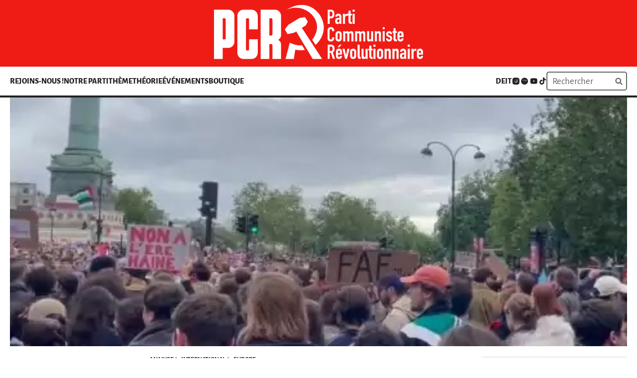

--- FILE ---
content_type: text/html; charset=UTF-8
request_url: https://communisme.ch/fr/international-fr/europe/battre-la-droite-et-lextreme-droite-lutter-pour-le-communisme/
body_size: 25824
content:
<!DOCTYPE html><html lang="fr-FR" itemscope itemtype="https://schema.org/BlogPosting" ><head><meta name="viewport" content="width=device-width, height=device-height, user-scalable=no, initial-scale=1.0, minimum-scale=1.0"/><meta charset="UTF-8" /><title>  Battre la droite et l’extrême droite ! Lutter pour le communisme !</title><link rel="profile" href="http://gmpg.org/xfn/11" /><link rel="pingback" href="https://communisme.ch/xmlrpc.php" /><link rel="icon" type="image/x-icon" href="https://communisme.ch/wp-content/themes/theme/assets/icons/favicon.png" /><link href="https://communisme.ch/wp-content/themes/theme/style.css" rel="stylesheet"/><link href="https://communisme.ch/wp-content/themes/theme/vendor/remix/remixicon.css" rel="stylesheet" /><title>Battre la droite et l’extrême droite ! Lutter pour le communisme ! &#8211; l&#039;étincelle</title><meta name='robots' content='max-image-preview:large' /><link rel="alternate" href="https://kommunismus.ch/deutsch/international/europa/frankreich-sieg-ueber-die-rechte-und-extreme-rechte-kampf-fuer-den-kommunismus/" hreflang="de" /><link rel="alternate" href="https://communisme.ch/fr/international-fr/europe/battre-la-droite-et-lextreme-droite-lutter-pour-le-communisme/" hreflang="fr" /><link rel='dns-prefetch' href='//kommunismus.ch' /><link rel='dns-prefetch' href='//use.fontawesome.com' /><link rel="alternate" title="oEmbed (JSON)" type="application/json+oembed" href="https://communisme.ch/wp-json/oembed/1.0/embed?url=https%3A%2F%2Fcommunisme.ch%2Ffr%2Finternational-fr%2Feurope%2Fbattre-la-droite-et-lextreme-droite-lutter-pour-le-communisme%2F&#038;lang=fr" /><link rel="alternate" title="oEmbed (XML)" type="text/xml+oembed" href="https://communisme.ch/wp-json/oembed/1.0/embed?url=https%3A%2F%2Fcommunisme.ch%2Ffr%2Finternational-fr%2Feurope%2Fbattre-la-droite-et-lextreme-droite-lutter-pour-le-communisme%2F&#038;format=xml&#038;lang=fr" />
 <script src="//www.googletagmanager.com/gtag/js?id=G-26J2E05T0Y"  data-cfasync="false" data-wpfc-render="false" async></script> <script data-cfasync="false" data-wpfc-render="false">var em_version = '8.10.2';
				var em_track_user = true;
				var em_no_track_reason = '';
								var ExactMetricsDefaultLocations = {"page_location":"https:\/\/kommunismus.ch\/fr\/international-fr\/europe\/battre-la-droite-et-lextreme-droite-lutter-pour-le-communisme\/"};
								if ( typeof ExactMetricsPrivacyGuardFilter === 'function' ) {
					var ExactMetricsLocations = (typeof ExactMetricsExcludeQuery === 'object') ? ExactMetricsPrivacyGuardFilter( ExactMetricsExcludeQuery ) : ExactMetricsPrivacyGuardFilter( ExactMetricsDefaultLocations );
				} else {
					var ExactMetricsLocations = (typeof ExactMetricsExcludeQuery === 'object') ? ExactMetricsExcludeQuery : ExactMetricsDefaultLocations;
				}

								var disableStrs = [
										'ga-disable-G-26J2E05T0Y',
									];

				/* Function to detect opted out users */
				function __gtagTrackerIsOptedOut() {
					for (var index = 0; index < disableStrs.length; index++) {
						if (document.cookie.indexOf(disableStrs[index] + '=true') > -1) {
							return true;
						}
					}

					return false;
				}

				/* Disable tracking if the opt-out cookie exists. */
				if (__gtagTrackerIsOptedOut()) {
					for (var index = 0; index < disableStrs.length; index++) {
						window[disableStrs[index]] = true;
					}
				}

				/* Opt-out function */
				function __gtagTrackerOptout() {
					for (var index = 0; index < disableStrs.length; index++) {
						document.cookie = disableStrs[index] + '=true; expires=Thu, 31 Dec 2099 23:59:59 UTC; path=/';
						window[disableStrs[index]] = true;
					}
				}

				if ('undefined' === typeof gaOptout) {
					function gaOptout() {
						__gtagTrackerOptout();
					}
				}
								window.dataLayer = window.dataLayer || [];

				window.ExactMetricsDualTracker = {
					helpers: {},
					trackers: {},
				};
				if (em_track_user) {
					function __gtagDataLayer() {
						dataLayer.push(arguments);
					}

					function __gtagTracker(type, name, parameters) {
						if (!parameters) {
							parameters = {};
						}

						if (parameters.send_to) {
							__gtagDataLayer.apply(null, arguments);
							return;
						}

						if (type === 'event') {
														parameters.send_to = exactmetrics_frontend.v4_id;
							var hookName = name;
							if (typeof parameters['event_category'] !== 'undefined') {
								hookName = parameters['event_category'] + ':' + name;
							}

							if (typeof ExactMetricsDualTracker.trackers[hookName] !== 'undefined') {
								ExactMetricsDualTracker.trackers[hookName](parameters);
							} else {
								__gtagDataLayer('event', name, parameters);
							}
							
						} else {
							__gtagDataLayer.apply(null, arguments);
						}
					}

					__gtagTracker('js', new Date());
					__gtagTracker('set', {
						'developer_id.dNDMyYj': true,
											});
					if ( ExactMetricsLocations.page_location ) {
						__gtagTracker('set', ExactMetricsLocations);
					}
										__gtagTracker('config', 'G-26J2E05T0Y', {"forceSSL":"true","anonymize_ip":"true"} );
										window.gtag = __gtagTracker;										(function () {
						/* https://developers.google.com/analytics/devguides/collection/analyticsjs/ */
						/* ga and __gaTracker compatibility shim. */
						var noopfn = function () {
							return null;
						};
						var newtracker = function () {
							return new Tracker();
						};
						var Tracker = function () {
							return null;
						};
						var p = Tracker.prototype;
						p.get = noopfn;
						p.set = noopfn;
						p.send = function () {
							var args = Array.prototype.slice.call(arguments);
							args.unshift('send');
							__gaTracker.apply(null, args);
						};
						var __gaTracker = function () {
							var len = arguments.length;
							if (len === 0) {
								return;
							}
							var f = arguments[len - 1];
							if (typeof f !== 'object' || f === null || typeof f.hitCallback !== 'function') {
								if ('send' === arguments[0]) {
									var hitConverted, hitObject = false, action;
									if ('event' === arguments[1]) {
										if ('undefined' !== typeof arguments[3]) {
											hitObject = {
												'eventAction': arguments[3],
												'eventCategory': arguments[2],
												'eventLabel': arguments[4],
												'value': arguments[5] ? arguments[5] : 1,
											}
										}
									}
									if ('pageview' === arguments[1]) {
										if ('undefined' !== typeof arguments[2]) {
											hitObject = {
												'eventAction': 'page_view',
												'page_path': arguments[2],
											}
										}
									}
									if (typeof arguments[2] === 'object') {
										hitObject = arguments[2];
									}
									if (typeof arguments[5] === 'object') {
										Object.assign(hitObject, arguments[5]);
									}
									if ('undefined' !== typeof arguments[1].hitType) {
										hitObject = arguments[1];
										if ('pageview' === hitObject.hitType) {
											hitObject.eventAction = 'page_view';
										}
									}
									if (hitObject) {
										action = 'timing' === arguments[1].hitType ? 'timing_complete' : hitObject.eventAction;
										hitConverted = mapArgs(hitObject);
										__gtagTracker('event', action, hitConverted);
									}
								}
								return;
							}

							function mapArgs(args) {
								var arg, hit = {};
								var gaMap = {
									'eventCategory': 'event_category',
									'eventAction': 'event_action',
									'eventLabel': 'event_label',
									'eventValue': 'event_value',
									'nonInteraction': 'non_interaction',
									'timingCategory': 'event_category',
									'timingVar': 'name',
									'timingValue': 'value',
									'timingLabel': 'event_label',
									'page': 'page_path',
									'location': 'page_location',
									'title': 'page_title',
									'referrer' : 'page_referrer',
								};
								for (arg in args) {
																		if (!(!args.hasOwnProperty(arg) || !gaMap.hasOwnProperty(arg))) {
										hit[gaMap[arg]] = args[arg];
									} else {
										hit[arg] = args[arg];
									}
								}
								return hit;
							}

							try {
								f.hitCallback();
							} catch (ex) {
							}
						};
						__gaTracker.create = newtracker;
						__gaTracker.getByName = newtracker;
						__gaTracker.getAll = function () {
							return [];
						};
						__gaTracker.remove = noopfn;
						__gaTracker.loaded = true;
						window['__gaTracker'] = __gaTracker;
					})();
									} else {
										console.log("");
					(function () {
						function __gtagTracker() {
							return null;
						}

						window['__gtagTracker'] = __gtagTracker;
						window['gtag'] = __gtagTracker;
					})();
									}</script> <style id='wp-img-auto-sizes-contain-inline-css'>img:is([sizes=auto i],[sizes^="auto," i]){contain-intrinsic-size:3000px 1500px}
/*# sourceURL=wp-img-auto-sizes-contain-inline-css */</style><link data-optimized="1" rel='stylesheet' id='wpapp-styles-css' href='https://kommunismus.ch/wp-content/litespeed/css/eacb7cde3d8e806402f7adcbf4d29c7d.css?ver=4e69e' media='all' /><style id='wp-emoji-styles-inline-css'>img.wp-smiley, img.emoji {
		display: inline !important;
		border: none !important;
		box-shadow: none !important;
		height: 1em !important;
		width: 1em !important;
		margin: 0 0.07em !important;
		vertical-align: -0.1em !important;
		background: none !important;
		padding: 0 !important;
	}
/*# sourceURL=wp-emoji-styles-inline-css */</style><link rel='stylesheet' id='wp-block-library-css' href='https://communisme.ch/wp-includes/css/dist/block-library/style.min.css?ver=6.9' media='all' /><style id='wp-block-heading-inline-css'>h1:where(.wp-block-heading).has-background,h2:where(.wp-block-heading).has-background,h3:where(.wp-block-heading).has-background,h4:where(.wp-block-heading).has-background,h5:where(.wp-block-heading).has-background,h6:where(.wp-block-heading).has-background{padding:1.25em 2.375em}h1.has-text-align-left[style*=writing-mode]:where([style*=vertical-lr]),h1.has-text-align-right[style*=writing-mode]:where([style*=vertical-rl]),h2.has-text-align-left[style*=writing-mode]:where([style*=vertical-lr]),h2.has-text-align-right[style*=writing-mode]:where([style*=vertical-rl]),h3.has-text-align-left[style*=writing-mode]:where([style*=vertical-lr]),h3.has-text-align-right[style*=writing-mode]:where([style*=vertical-rl]),h4.has-text-align-left[style*=writing-mode]:where([style*=vertical-lr]),h4.has-text-align-right[style*=writing-mode]:where([style*=vertical-rl]),h5.has-text-align-left[style*=writing-mode]:where([style*=vertical-lr]),h5.has-text-align-right[style*=writing-mode]:where([style*=vertical-rl]),h6.has-text-align-left[style*=writing-mode]:where([style*=vertical-lr]),h6.has-text-align-right[style*=writing-mode]:where([style*=vertical-rl]){rotate:180deg}
/*# sourceURL=https://communisme.ch/wp-includes/blocks/heading/style.min.css */</style><style id='wp-block-paragraph-inline-css'>.is-small-text{font-size:.875em}.is-regular-text{font-size:1em}.is-large-text{font-size:2.25em}.is-larger-text{font-size:3em}.has-drop-cap:not(:focus):first-letter{float:left;font-size:8.4em;font-style:normal;font-weight:100;line-height:.68;margin:.05em .1em 0 0;text-transform:uppercase}body.rtl .has-drop-cap:not(:focus):first-letter{float:none;margin-left:.1em}p.has-drop-cap.has-background{overflow:hidden}:root :where(p.has-background){padding:1.25em 2.375em}:where(p.has-text-color:not(.has-link-color)) a{color:inherit}p.has-text-align-left[style*="writing-mode:vertical-lr"],p.has-text-align-right[style*="writing-mode:vertical-rl"]{rotate:180deg}
/*# sourceURL=https://communisme.ch/wp-includes/blocks/paragraph/style.min.css */</style><style id='global-styles-inline-css'>:root{--wp--preset--aspect-ratio--square: 1;--wp--preset--aspect-ratio--4-3: 4/3;--wp--preset--aspect-ratio--3-4: 3/4;--wp--preset--aspect-ratio--3-2: 3/2;--wp--preset--aspect-ratio--2-3: 2/3;--wp--preset--aspect-ratio--16-9: 16/9;--wp--preset--aspect-ratio--9-16: 9/16;--wp--preset--color--black: #000000;--wp--preset--color--cyan-bluish-gray: #abb8c3;--wp--preset--color--white: #ffffff;--wp--preset--color--pale-pink: #f78da7;--wp--preset--color--vivid-red: #cf2e2e;--wp--preset--color--luminous-vivid-orange: #ff6900;--wp--preset--color--luminous-vivid-amber: #fcb900;--wp--preset--color--light-green-cyan: #7bdcb5;--wp--preset--color--vivid-green-cyan: #00d084;--wp--preset--color--pale-cyan-blue: #8ed1fc;--wp--preset--color--vivid-cyan-blue: #0693e3;--wp--preset--color--vivid-purple: #9b51e0;--wp--preset--gradient--vivid-cyan-blue-to-vivid-purple: linear-gradient(135deg,rgb(6,147,227) 0%,rgb(155,81,224) 100%);--wp--preset--gradient--light-green-cyan-to-vivid-green-cyan: linear-gradient(135deg,rgb(122,220,180) 0%,rgb(0,208,130) 100%);--wp--preset--gradient--luminous-vivid-amber-to-luminous-vivid-orange: linear-gradient(135deg,rgb(252,185,0) 0%,rgb(255,105,0) 100%);--wp--preset--gradient--luminous-vivid-orange-to-vivid-red: linear-gradient(135deg,rgb(255,105,0) 0%,rgb(207,46,46) 100%);--wp--preset--gradient--very-light-gray-to-cyan-bluish-gray: linear-gradient(135deg,rgb(238,238,238) 0%,rgb(169,184,195) 100%);--wp--preset--gradient--cool-to-warm-spectrum: linear-gradient(135deg,rgb(74,234,220) 0%,rgb(151,120,209) 20%,rgb(207,42,186) 40%,rgb(238,44,130) 60%,rgb(251,105,98) 80%,rgb(254,248,76) 100%);--wp--preset--gradient--blush-light-purple: linear-gradient(135deg,rgb(255,206,236) 0%,rgb(152,150,240) 100%);--wp--preset--gradient--blush-bordeaux: linear-gradient(135deg,rgb(254,205,165) 0%,rgb(254,45,45) 50%,rgb(107,0,62) 100%);--wp--preset--gradient--luminous-dusk: linear-gradient(135deg,rgb(255,203,112) 0%,rgb(199,81,192) 50%,rgb(65,88,208) 100%);--wp--preset--gradient--pale-ocean: linear-gradient(135deg,rgb(255,245,203) 0%,rgb(182,227,212) 50%,rgb(51,167,181) 100%);--wp--preset--gradient--electric-grass: linear-gradient(135deg,rgb(202,248,128) 0%,rgb(113,206,126) 100%);--wp--preset--gradient--midnight: linear-gradient(135deg,rgb(2,3,129) 0%,rgb(40,116,252) 100%);--wp--preset--font-size--small: 13px;--wp--preset--font-size--medium: 20px;--wp--preset--font-size--large: 36px;--wp--preset--font-size--x-large: 42px;--wp--preset--spacing--20: 0.44rem;--wp--preset--spacing--30: 0.67rem;--wp--preset--spacing--40: 1rem;--wp--preset--spacing--50: 1.5rem;--wp--preset--spacing--60: 2.25rem;--wp--preset--spacing--70: 3.38rem;--wp--preset--spacing--80: 5.06rem;--wp--preset--shadow--natural: 6px 6px 9px rgba(0, 0, 0, 0.2);--wp--preset--shadow--deep: 12px 12px 50px rgba(0, 0, 0, 0.4);--wp--preset--shadow--sharp: 6px 6px 0px rgba(0, 0, 0, 0.2);--wp--preset--shadow--outlined: 6px 6px 0px -3px rgb(255, 255, 255), 6px 6px rgb(0, 0, 0);--wp--preset--shadow--crisp: 6px 6px 0px rgb(0, 0, 0);}:where(.is-layout-flex){gap: 0.5em;}:where(.is-layout-grid){gap: 0.5em;}body .is-layout-flex{display: flex;}.is-layout-flex{flex-wrap: wrap;align-items: center;}.is-layout-flex > :is(*, div){margin: 0;}body .is-layout-grid{display: grid;}.is-layout-grid > :is(*, div){margin: 0;}:where(.wp-block-columns.is-layout-flex){gap: 2em;}:where(.wp-block-columns.is-layout-grid){gap: 2em;}:where(.wp-block-post-template.is-layout-flex){gap: 1.25em;}:where(.wp-block-post-template.is-layout-grid){gap: 1.25em;}.has-black-color{color: var(--wp--preset--color--black) !important;}.has-cyan-bluish-gray-color{color: var(--wp--preset--color--cyan-bluish-gray) !important;}.has-white-color{color: var(--wp--preset--color--white) !important;}.has-pale-pink-color{color: var(--wp--preset--color--pale-pink) !important;}.has-vivid-red-color{color: var(--wp--preset--color--vivid-red) !important;}.has-luminous-vivid-orange-color{color: var(--wp--preset--color--luminous-vivid-orange) !important;}.has-luminous-vivid-amber-color{color: var(--wp--preset--color--luminous-vivid-amber) !important;}.has-light-green-cyan-color{color: var(--wp--preset--color--light-green-cyan) !important;}.has-vivid-green-cyan-color{color: var(--wp--preset--color--vivid-green-cyan) !important;}.has-pale-cyan-blue-color{color: var(--wp--preset--color--pale-cyan-blue) !important;}.has-vivid-cyan-blue-color{color: var(--wp--preset--color--vivid-cyan-blue) !important;}.has-vivid-purple-color{color: var(--wp--preset--color--vivid-purple) !important;}.has-black-background-color{background-color: var(--wp--preset--color--black) !important;}.has-cyan-bluish-gray-background-color{background-color: var(--wp--preset--color--cyan-bluish-gray) !important;}.has-white-background-color{background-color: var(--wp--preset--color--white) !important;}.has-pale-pink-background-color{background-color: var(--wp--preset--color--pale-pink) !important;}.has-vivid-red-background-color{background-color: var(--wp--preset--color--vivid-red) !important;}.has-luminous-vivid-orange-background-color{background-color: var(--wp--preset--color--luminous-vivid-orange) !important;}.has-luminous-vivid-amber-background-color{background-color: var(--wp--preset--color--luminous-vivid-amber) !important;}.has-light-green-cyan-background-color{background-color: var(--wp--preset--color--light-green-cyan) !important;}.has-vivid-green-cyan-background-color{background-color: var(--wp--preset--color--vivid-green-cyan) !important;}.has-pale-cyan-blue-background-color{background-color: var(--wp--preset--color--pale-cyan-blue) !important;}.has-vivid-cyan-blue-background-color{background-color: var(--wp--preset--color--vivid-cyan-blue) !important;}.has-vivid-purple-background-color{background-color: var(--wp--preset--color--vivid-purple) !important;}.has-black-border-color{border-color: var(--wp--preset--color--black) !important;}.has-cyan-bluish-gray-border-color{border-color: var(--wp--preset--color--cyan-bluish-gray) !important;}.has-white-border-color{border-color: var(--wp--preset--color--white) !important;}.has-pale-pink-border-color{border-color: var(--wp--preset--color--pale-pink) !important;}.has-vivid-red-border-color{border-color: var(--wp--preset--color--vivid-red) !important;}.has-luminous-vivid-orange-border-color{border-color: var(--wp--preset--color--luminous-vivid-orange) !important;}.has-luminous-vivid-amber-border-color{border-color: var(--wp--preset--color--luminous-vivid-amber) !important;}.has-light-green-cyan-border-color{border-color: var(--wp--preset--color--light-green-cyan) !important;}.has-vivid-green-cyan-border-color{border-color: var(--wp--preset--color--vivid-green-cyan) !important;}.has-pale-cyan-blue-border-color{border-color: var(--wp--preset--color--pale-cyan-blue) !important;}.has-vivid-cyan-blue-border-color{border-color: var(--wp--preset--color--vivid-cyan-blue) !important;}.has-vivid-purple-border-color{border-color: var(--wp--preset--color--vivid-purple) !important;}.has-vivid-cyan-blue-to-vivid-purple-gradient-background{background: var(--wp--preset--gradient--vivid-cyan-blue-to-vivid-purple) !important;}.has-light-green-cyan-to-vivid-green-cyan-gradient-background{background: var(--wp--preset--gradient--light-green-cyan-to-vivid-green-cyan) !important;}.has-luminous-vivid-amber-to-luminous-vivid-orange-gradient-background{background: var(--wp--preset--gradient--luminous-vivid-amber-to-luminous-vivid-orange) !important;}.has-luminous-vivid-orange-to-vivid-red-gradient-background{background: var(--wp--preset--gradient--luminous-vivid-orange-to-vivid-red) !important;}.has-very-light-gray-to-cyan-bluish-gray-gradient-background{background: var(--wp--preset--gradient--very-light-gray-to-cyan-bluish-gray) !important;}.has-cool-to-warm-spectrum-gradient-background{background: var(--wp--preset--gradient--cool-to-warm-spectrum) !important;}.has-blush-light-purple-gradient-background{background: var(--wp--preset--gradient--blush-light-purple) !important;}.has-blush-bordeaux-gradient-background{background: var(--wp--preset--gradient--blush-bordeaux) !important;}.has-luminous-dusk-gradient-background{background: var(--wp--preset--gradient--luminous-dusk) !important;}.has-pale-ocean-gradient-background{background: var(--wp--preset--gradient--pale-ocean) !important;}.has-electric-grass-gradient-background{background: var(--wp--preset--gradient--electric-grass) !important;}.has-midnight-gradient-background{background: var(--wp--preset--gradient--midnight) !important;}.has-small-font-size{font-size: var(--wp--preset--font-size--small) !important;}.has-medium-font-size{font-size: var(--wp--preset--font-size--medium) !important;}.has-large-font-size{font-size: var(--wp--preset--font-size--large) !important;}.has-x-large-font-size{font-size: var(--wp--preset--font-size--x-large) !important;}
/*# sourceURL=global-styles-inline-css */</style><style id='classic-theme-styles-inline-css'>/*! This file is auto-generated */
.wp-block-button__link{color:#fff;background-color:#32373c;border-radius:9999px;box-shadow:none;text-decoration:none;padding:calc(.667em + 2px) calc(1.333em + 2px);font-size:1.125em}.wp-block-file__button{background:#32373c;color:#fff;text-decoration:none}
/*# sourceURL=/wp-includes/css/classic-themes.min.css */</style><link rel='stylesheet' id='pb-accordion-blocks-style-css' href='https://communisme.ch/wp-content/plugins/accordion-blocks/build/index.css?ver=1.5.0' media='all' /><link data-optimized="1" rel='stylesheet' id='widgetopts-styles-css' href='https://kommunismus.ch/wp-content/litespeed/css/ac4797772df868d79451a04249e8b050.css?ver=bd6b3' media='all' /><link data-optimized="1" rel='stylesheet' id='ep_general_styles-css' href='https://kommunismus.ch/wp-content/litespeed/css/972f7d9dca995e33ef5044c6d3eef875.css?ver=f4229' media='all' /><link rel='stylesheet' id='bfa-font-awesome-css' href='https://use.fontawesome.com/releases/v5.15.4/css/all.css?ver=2.0.3' media='all' /><link rel='stylesheet' id='bfa-font-awesome-v4-shim-css' href='https://use.fontawesome.com/releases/v5.15.4/css/v4-shims.css?ver=2.0.3' media='all' /><style id='bfa-font-awesome-v4-shim-inline-css'>@font-face {
				font-family: 'FontAwesome';
				src: url('https://use.fontawesome.com/releases/v5.15.4/webfonts/fa-brands-400.eot'),
				url('https://use.fontawesome.com/releases/v5.15.4/webfonts/fa-brands-400.eot?#iefix') format('embedded-opentype'),
				url('https://use.fontawesome.com/releases/v5.15.4/webfonts/fa-brands-400.woff2') format('woff2'),
				url('https://use.fontawesome.com/releases/v5.15.4/webfonts/fa-brands-400.woff') format('woff'),
				url('https://use.fontawesome.com/releases/v5.15.4/webfonts/fa-brands-400.ttf') format('truetype'),
				url('https://use.fontawesome.com/releases/v5.15.4/webfonts/fa-brands-400.svg#fontawesome') format('svg');
			}

			@font-face {
				font-family: 'FontAwesome';
				src: url('https://use.fontawesome.com/releases/v5.15.4/webfonts/fa-solid-900.eot'),
				url('https://use.fontawesome.com/releases/v5.15.4/webfonts/fa-solid-900.eot?#iefix') format('embedded-opentype'),
				url('https://use.fontawesome.com/releases/v5.15.4/webfonts/fa-solid-900.woff2') format('woff2'),
				url('https://use.fontawesome.com/releases/v5.15.4/webfonts/fa-solid-900.woff') format('woff'),
				url('https://use.fontawesome.com/releases/v5.15.4/webfonts/fa-solid-900.ttf') format('truetype'),
				url('https://use.fontawesome.com/releases/v5.15.4/webfonts/fa-solid-900.svg#fontawesome') format('svg');
			}

			@font-face {
				font-family: 'FontAwesome';
				src: url('https://use.fontawesome.com/releases/v5.15.4/webfonts/fa-regular-400.eot'),
				url('https://use.fontawesome.com/releases/v5.15.4/webfonts/fa-regular-400.eot?#iefix') format('embedded-opentype'),
				url('https://use.fontawesome.com/releases/v5.15.4/webfonts/fa-regular-400.woff2') format('woff2'),
				url('https://use.fontawesome.com/releases/v5.15.4/webfonts/fa-regular-400.woff') format('woff'),
				url('https://use.fontawesome.com/releases/v5.15.4/webfonts/fa-regular-400.ttf') format('truetype'),
				url('https://use.fontawesome.com/releases/v5.15.4/webfonts/fa-regular-400.svg#fontawesome') format('svg');
				unicode-range: U+F004-F005,U+F007,U+F017,U+F022,U+F024,U+F02E,U+F03E,U+F044,U+F057-F059,U+F06E,U+F070,U+F075,U+F07B-F07C,U+F080,U+F086,U+F089,U+F094,U+F09D,U+F0A0,U+F0A4-F0A7,U+F0C5,U+F0C7-F0C8,U+F0E0,U+F0EB,U+F0F3,U+F0F8,U+F0FE,U+F111,U+F118-F11A,U+F11C,U+F133,U+F144,U+F146,U+F14A,U+F14D-F14E,U+F150-F152,U+F15B-F15C,U+F164-F165,U+F185-F186,U+F191-F192,U+F1AD,U+F1C1-F1C9,U+F1CD,U+F1D8,U+F1E3,U+F1EA,U+F1F6,U+F1F9,U+F20A,U+F247-F249,U+F24D,U+F254-F25B,U+F25D,U+F267,U+F271-F274,U+F279,U+F28B,U+F28D,U+F2B5-F2B6,U+F2B9,U+F2BB,U+F2BD,U+F2C1-F2C2,U+F2D0,U+F2D2,U+F2DC,U+F2ED,U+F328,U+F358-F35B,U+F3A5,U+F3D1,U+F410,U+F4AD;
			}
		
/*# sourceURL=bfa-font-awesome-v4-shim-inline-css */</style> <script src="https://communisme.ch/wp-includes/js/jquery/jquery.min.js?ver=3.7.1" id="jquery-core-js"></script> <script src="https://communisme.ch/wp-includes/js/jquery/jquery-migrate.min.js?ver=3.4.1" id="jquery-migrate-js"></script> <script id="file_uploads_nfpluginsettings-js-extra">var params = {"clearLogRestUrl":"https://communisme.ch/wp-json/nf-file-uploads/debug-log/delete-all","clearLogButtonId":"file_uploads_clear_debug_logger","downloadLogRestUrl":"https://communisme.ch/wp-json/nf-file-uploads/debug-log/get-all","downloadLogButtonId":"file_uploads_download_debug_logger"};
//# sourceURL=file_uploads_nfpluginsettings-js-extra</script> <script src="https://communisme.ch/wp-content/plugins/ninja-forms-uploads/assets/js/nfpluginsettings.js?ver=3.3.16" id="file_uploads_nfpluginsettings-js"></script> <script src="https://communisme.ch/wp-content/plugins/google-analytics-dashboard-for-wp/assets/js/frontend-gtag.min.js?ver=8.10.2" id="exactmetrics-frontend-script-js" async data-wp-strategy="async"></script> <script data-cfasync="false" data-wpfc-render="false" id='exactmetrics-frontend-script-js-extra'>var exactmetrics_frontend = {"js_events_tracking":"true","download_extensions":"zip,mp3,mpeg,pdf,docx,pptx,xlsx,rar","inbound_paths":"[{\"path\":\"\\\/go\\\/\",\"label\":\"affiliate\"},{\"path\":\"\\\/recommend\\\/\",\"label\":\"affiliate\"}]","home_url":"https:\/\/kommunismus.ch","hash_tracking":"false","v4_id":"G-26J2E05T0Y"};</script> <link rel="image_src" href="https://communisme.ch/wp-content/uploads/2024/06/Edito-bis-Kopie.jpg"><meta name="msapplication-TileImage" content="https://communisme.ch/wp-content/uploads/2024/06/Edito-bis-Kopie.jpg"><meta property="og:image" content="https://communisme.ch/wp-content/uploads/2024/06/Edito-bis-Kopie.jpg"><meta property="og:image:secure_url" content="https://communisme.ch/wp-content/uploads/2024/06/Edito-bis-Kopie.jpg"><meta property="og:image:width" content="479"><meta property="og:image:height" content="250"><meta property="og:image:alt" content="Edito-bis Kopie"><meta property="og:image:type" content="image/jpeg"><meta property="og:description" content="Le résultat des élections européennes et la dissolution de l’Assemblée nationale agissent sur la situation politique comme un catalyseur : ce qui était latent, mûrissait lentement, se réalise brusquement. La crise interne des Républicains ne date pas d’hier, mais à présent la scission est consommée – d’une façon d’ailleurs assez divertissante. En se tournant résolument..."><meta property="og:type" content="article"><meta property="og:locale" content="fr_FR"><meta property="og:site_name" content="l&#039;étincelle"><meta property="og:title" content="Battre la droite et l’extrême droite ! Lutter pour le communisme !"><meta property="og:url" content="https://communisme.ch/fr/international-fr/europe/battre-la-droite-et-lextreme-droite-lutter-pour-le-communisme/"><meta property="og:updated_time" content="2024-10-09T11:23:22+02:00"><meta property="article:tag" content="Élections"><meta property="article:tag" content="France"><meta property="article:tag" content="La France Insoumise"><meta property="article:tag" content="Mélenchon"><meta property="article:published_time" content="2024-06-28T11:22:35+00:00"><meta property="article:modified_time" content="2024-10-09T09:23:22+00:00"><meta property="article:section" content="Europe"><meta property="article:author:first_name" content="der"><meta property="article:author:last_name" content="Redaktion"><meta property="article:author:username" content="der redaktion"><meta property="twitter:partner" content="ogwp"><meta property="twitter:card" content="summary"><meta property="twitter:image" content="https://communisme.ch/wp-content/uploads/2024/06/Edito-bis-Kopie.jpg"><meta property="twitter:image:alt" content="Edito-bis Kopie"><meta property="twitter:title" content="Battre la droite et l’extrême droite ! Lutter pour le communisme !"><meta property="twitter:description" content="Le résultat des élections européennes et la dissolution de l’Assemblée nationale agissent sur la situation politique comme un catalyseur : ce qui était latent, mûrissait lentement, se réalise..."><meta property="twitter:url" content="https://communisme.ch/fr/international-fr/europe/battre-la-droite-et-lextreme-droite-lutter-pour-le-communisme/"><meta property="twitter:label1" content="Reading time"><meta property="twitter:data1" content="7 minutes"><meta itemprop="image" content="https://communisme.ch/wp-content/uploads/2024/06/Edito-bis-Kopie.jpg"><meta itemprop="name" content="Battre la droite et l’extrême droite ! Lutter pour le communisme !"><meta itemprop="description" content="Le résultat des élections européennes et la dissolution de l’Assemblée nationale agissent sur la situation politique comme un catalyseur : ce qui était latent, mûrissait lentement, se réalise brusquement. La crise interne des Républicains ne date pas d’hier, mais à présent la scission est consommée – d’une façon d’ailleurs assez divertissante. En se tournant résolument..."><meta itemprop="datePublished" content="2024-06-28"><meta itemprop="dateModified" content="2024-10-09T09:23:22+00:00"><meta property="profile:first_name" content="der"><meta property="profile:last_name" content="Redaktion"><meta property="profile:username" content="der redaktion"><link rel="https://api.w.org/" href="https://communisme.ch/wp-json/" /><link rel="alternate" title="JSON" type="application/json" href="https://communisme.ch/wp-json/wp/v2/posts/28941" /><link rel="EditURI" type="application/rsd+xml" title="RSD" href="https://communisme.ch/xmlrpc.php?rsd" /><meta name="generator" content="WordPress 6.9" /><link rel="canonical" href="https://communisme.ch/fr/international-fr/europe/battre-la-droite-et-lextreme-droite-lutter-pour-le-communisme/" /><link rel='shortlink' href='https://kommunismus.ch/?p=28941' /><link rel='stylesheet' id='dashicons-css' href='https://communisme.ch/wp-includes/css/dashicons.min.css?ver=6.9' media='all' /><link data-optimized="1" rel='stylesheet' id='nf-display-css' href='https://kommunismus.ch/wp-content/litespeed/css/bea41c1992661203a782073d58d917bf.css?ver=a8d18' media='all' /><link data-optimized="1" rel='stylesheet' id='nf-font-awesome-css' href='https://kommunismus.ch/wp-content/litespeed/css/72711a8be265ee8c3d40fea099c7209f.css?ver=069aa' media='all' /></head><div class="small-nav">
<a tabindex="1" href="https://communisme.ch" style="display: inherit;"><img data-lazyloaded="1" src="[data-uri]" alt="arrow" class="logo-arrow" data-src="https://communisme.ch/wp-content/themes/theme/assets/icons/logos/rkp/logo_inv.svg" /><noscript><img alt="arrow" class="logo-arrow" src="https://communisme.ch/wp-content/themes/theme/assets/icons/logos/rkp/logo_inv.svg" /></noscript></a><div>
<img data-lazyloaded="1" src="[data-uri]" alt="search"       class="button-menu" data-src="https://communisme.ch/wp-content/themes/theme/assets/icons/search.svg" id="search" /><noscript><img alt="search"       class="button-menu" src="https://communisme.ch/wp-content/themes/theme/assets/icons/search.svg" id="search" /></noscript>
<img data-lazyloaded="1" src="[data-uri]" alt="menu"         class="button-menu" data-src="https://communisme.ch/wp-content/themes/theme/assets/icons/menu.svg"   id="menu" /><noscript><img alt="menu"         class="button-menu" src="https://communisme.ch/wp-content/themes/theme/assets/icons/menu.svg"   id="menu" /></noscript>
<img data-lazyloaded="1" src="[data-uri]" alt="menu-close"   class="button-menu" data-src="https://communisme.ch/wp-content/themes/theme/assets/icons/close.svg"  id="menu-close" /><noscript><img alt="menu-close"   class="button-menu" src="https://communisme.ch/wp-content/themes/theme/assets/icons/close.svg"  id="menu-close" /></noscript></div></div><header>
<a tabindex="1" href="https://communisme.ch">
<img alt="Logo" class="logo-large" src="https://communisme.ch/wp-content/themes/theme/assets/icons/logos/rkp/logo_fr_inv.svg" /><div class="logo-small-group">
<img data-lazyloaded="1" src="[data-uri]" alt="Logo" class="logo-icon" data-src="https://communisme.ch/wp-content/themes/theme/assets/icons/logos/rkp/logo_inv.svg" /><noscript><img alt="Logo" class="logo-icon" src="https://communisme.ch/wp-content/themes/theme/assets/icons/logos/rkp/logo_inv.svg" /></noscript>
<img data-lazyloaded="1" src="[data-uri]" alt="Logo" class="logo-small" data-src="https://communisme.ch/wp-content/themes/theme/assets/icons/logos/rkp/logo_fr_inv_text.svg" /><noscript><img alt="Logo" class="logo-small" src="https://communisme.ch/wp-content/themes/theme/assets/icons/logos/rkp/logo_fr_inv_text.svg" /></noscript></div>
</a></header><nav class="main-nav"><div class="nav-container container-wide"><menu><li><div class="menu-item-wrapper"><a tabindex="100" href="https://communisme.ch/rejoinsnous/">Rejoins-nous !</a><div class="submenu-open"></div></div><ul class="submenu" id="submenu-100"><li><a tabindex="101" href="https://communisme.ch/rejoinsnous/" class="sub-item">Organise-toi !</a></li><li><a tabindex="102" href="https://communisme.ch/faire-un-don/" class="sub-item">Faire un don</a></li><li><a tabindex="103" href="https://communisme.ch/category/event-custom-fr/" class="sub-item">Événements publics</a></li><li><a tabindex="104" href="https://editions-rer.ch/produit/abonnement-le-communiste/" class="sub-item">S'abbonner à notre journal</a></li><li><a tabindex="105" href="https://communisme.ch/ecrire-pour-le-communiste/" class="sub-item">Écrire pour le journal</a></li></ul></li><li><div class="menu-item-wrapper"><a tabindex="200" href="https://communisme.ch/sur-le-parti-communiste-revolutionnaire/">Notre Parti</a><div class="submenu-open"></div></div><ul class="submenu" id="submenu-200"><li><a tabindex="201" href="https://communisme.ch/sur-le-parti-communiste-revolutionnaire/" class="sub-item">Sur le Parti</a></li><li><a tabindex="202" href="https://communisme.ch/positions/" class="sub-item">Programme</a></li><li><a tabindex="203" href="https://communisme.ch/rejoinsnous/manifeste-du-parti-communiste-revolutionnaire/" class="sub-item">Manifeste</a></li><li><a tabindex="204" href="https://marxist.com/" class="sub-item">Organisation internationale</a></li><li><a tabindex="205" href="https://communisme.ch/fr/international-fr/the-communists-are-coming-a-visual-manifesto-un-documentaire-de-linternationale-communiste-revolutionnaire/" class="sub-item">Documentaire de l’Internationale communiste révolutionnaire</a></li><li><a tabindex="206" href="https://communisme.ch/contact/" class="sub-item">Contact</a></li><li><a tabindex="207" href="https://communisme.ch/contact-pour-les-medias-et-communiques-de-presse/" class="sub-item">Requêtes des médias</a></li></ul></li><li><div class="menu-item-wrapper"><a tabindex="300" href="https://communisme.ch/">Thème</a><div class="submenu-open"></div></div><ul class="submenu" id="submenu-300"><li><a tabindex="301" href="https://communisme.ch/category/fr/activites/" class="sub-item">Activités</a></li><li><a tabindex="302" href="https://communisme.ch/category/fr/antifascisme/" class="sub-item">Antifascisme</a></li><li><a tabindex="303" href="https://communisme.ch/category/fr/economie/" class="sub-item">Économie</a></li><li><a tabindex="304" href="https://communisme.ch/category/fr/luttes-de-liberation-fr/femmes/" class="sub-item">Femmes</a></li><li><a tabindex="305" href="https://communisme.ch/category/histoire/" class="sub-item">Histoire</a></li><li><a tabindex="306" href="https://communisme.ch/category/fr/international-fr/" class="sub-item"><span class="subsubmenu-indicator">International <i class="ri-arrow-right-s-fill"></i></span></a><ul class="subsub-menu"><li><a tabindex="306" href="https://communisme.ch/category/fr/international-fr/afrique/" class="sub-item">Afrique</a></li><li><a tabindex="306" href="https://communisme.ch/category/fr/international-fr/amerique-du-nord/" class="sub-item">Amérique du nord</a></li><li><a tabindex="306" href="https://communisme.ch/category/fr/international-fr/amerique-latine/" class="sub-item">Amérique latine</a></li><li><a tabindex="306" href="https://communisme.ch/category/fr/international-fr/asie/" class="sub-item">Asie</a></li><li><a tabindex="306" href="https://communisme.ch/category/fr/international-fr/europe/" class="sub-item">Europe</a></li><li><a tabindex="306" href="https://communisme.ch/category/fr/international-fr/moyen-orient/" class="sub-item">Moyen-orient</a></li></ul></li><li><a tabindex="307" href="https://communisme.ch/category/fr/theorie-fr/perspectives/" class="sub-item">Perspectives</a></li><li><a tabindex="308" href="https://communisme.ch/category/fr/jeunesse/" class="sub-item">Jeunesse</a></li><li><a tabindex="309" href="https://communisme.ch/category/fr/ecologie/" class="sub-item">Ecologie</a></li><li><a tabindex="310" href="https://communisme.ch/category/fr/mouvement-ouvrier/" class="sub-item"><span class="subsubmenu-indicator">Mouvement ouvrier <i class="ri-arrow-right-s-fill"></i></span></a><ul class="subsub-menu"><li><a tabindex="310" href="https://communisme.ch/category/fr/mouvement-ouvrier/social-democratie/" class="sub-item">Social-démocratie</a></li><li><a tabindex="310" href="https://communisme.ch/category/fr/mouvement-ouvrier/syndicats/" class="sub-item">Syndicats</a></li></ul></li><li><a tabindex="311" href="https://communisme.ch/category/fr/suisse/" class="sub-item">Suisse</a></li><li><a tabindex="312" href="https://communisme.ch/category/fr/theorie-fr/" class="sub-item">Théorie</a></li></ul></li><li><div class="menu-item-wrapper"><a tabindex="400" href="https://communisme.ch/theorie-fr/">Théorie</a><div class="submenu-open"></div></div><ul class="submenu" id="submenu-400"><li><a tabindex="401" href="https://communisme.ch/theorie-fr/" class="sub-item">Aperçu théorique</a></li><li><a tabindex="402" href="https://communisme.ch/fr/theorie-fr/theorie-marxiste-basics/" class="sub-item">Théorie: bases du marxisme</a></li><li><a tabindex="403" href="https://communisme.ch/liste-de-lecture/" class="sub-item"><span class="subsubmenu-indicator">Liste de lecture <i class="ri-arrow-right-s-fill"></i></span></a><ul class="subsub-menu"><li><a tabindex="403" href="https://communisme.ch/liste-de-lecture-marxisme-et-oppression-des-femmes/" class="sub-item">Liste de lecture : Marxisme et oppression des femmes </a></li></ul></li><li><a tabindex="404" href="https://communisme.ch/aides-a-la-lecture/" class="sub-item">Aides à la lecture</a></li><li><a tabindex="405" href="https://communisme.ch/foire-aux-questions-sur-le-marxisme/" class="sub-item">Foire aux questions sur le marxisme</a></li><li><a tabindex="406" href="https://communisme.ch/category/fr/theorie-fr/" class="sub-item">Articles théoriques</a></li></ul></li><li><div class="menu-item-wrapper"><a tabindex="500" href="https://communisme.ch/events/">Événements</a><div class="submenu-open"></div></div><ul class="submenu" id="submenu-500"><li><a tabindex="501" href="https://ecolemarxiste.com/" class="sub-item">ÉCOLE DU COMMUNISME 2025</a></li></ul></li><li><a tabindex="600" href="https://editions-rer.ch/">Boutique</a></li></menu><menu class="menu-meta"><li class="lang-item lang-item-5 lang-item-de lang-item-first"><a lang="de-DE" hreflang="de-DE" href="https://kommunismus.ch/deutsch/international/europa/frankreich-sieg-ueber-die-rechte-und-extreme-rechte-kampf-fuer-den-kommunismus/">de</a></li><li class="lang-item lang-item-12 lang-item-it no-translation"><a lang="it-IT" hreflang="it-IT" href="https://comunismo.ch/">it</a></li> <script>const hiddenLangs = [
                                ];
                for (const lang of hiddenLangs) {
                    const elm = document.querySelector('.lang-item-' + lang);
                    if (elm) {
                        elm.style.display = 'none';
                    }
                }</script> <li class="li-some-link">
<a href="https://instagram.com/communisme_ch/" target="_blank">
<i class="ri ri-instagram-fill"></i>
</a>
<a href="https://open.spotify.com/show/2ou9OvNTjC3muZf4XQIszo?si=b40ddbccfa8a45a8" target="_blank">
<i class="ri ri-spotify-fill"></i>
</a>
<a href="https://www.youtube.com/@DerfunkeCh1" target="_blank">
<i class="ri ri-youtube-fill"></i>
</a>
<a href="https://www.tiktok.com/@communisme.ch" target="_blank">
<i class="ri ri-tiktok-fill"></i>
</a></li><li><form style="overflow: visible; max-height: 38px;" role="search" method="get" action="https://communisme.ch/">
<label id="searchForm" class="input-icon-group large">
<input id="search-field" placeholder="Rechercher" value="" name="s" />
<span class="input-icon">
<img data-lazyloaded="1" src="[data-uri]" class="icon-gray" alt="search" data-src="https://communisme.ch/wp-content/themes/theme/assets/icons/search_gray.svg" /><noscript><img class="icon-gray" alt="search" src="https://communisme.ch/wp-content/themes/theme/assets/icons/search_gray.svg" /></noscript>
</span>
</label><div class="search-recommendations"></div></form></li></menu></div></nav><div id="post-28941"><div class="container-wide article cover-wrapper"><div class="cover" style="background-image: url('https://communisme.ch/wp-content/uploads/2024/06/Edito-bis-Kopie.jpg');"></div></div><div class="container-wide article"><div class="post-content-wrapper"><div class="author-date"> <script>console.log(false)</script> </div><div><div class="categories-and-tags"><div class="categories"><a href="https://communisme.ch/category/fr/">analyse</a><img data-lazyloaded="1" src="[data-uri]" data-src="https://communisme.ch/wp-content/themes/theme/assets/icons/category-divider.svg" /><noscript><img src="https://communisme.ch/wp-content/themes/theme/assets/icons/category-divider.svg" /></noscript><a href="https://communisme.ch/category/fr/international-fr/">International</a><img data-lazyloaded="1" src="[data-uri]" data-src="https://communisme.ch/wp-content/themes/theme/assets/icons/category-divider.svg" /><noscript><img src="https://communisme.ch/wp-content/themes/theme/assets/icons/category-divider.svg" /></noscript><a href="https://communisme.ch/category/fr/international-fr/europe/">Europe</a></div><div class="tags"><a class="tag" href="https://communisme.ch/tag/elections/">Élections</a><a class="tag" href="https://communisme.ch/tag/france/">France</a><a class="tag" href="https://communisme.ch/tag/la-france-insoumise/">La France Insoumise</a><a class="tag" href="https://communisme.ch/tag/melenchon-fr/">Mélenchon</a></div></div><h2 class="article-title">Battre la droite et l’extrême droite ! Lutter pour le communisme !</h2><div class="tags tags-mobile"><a class="tag" href="https://communisme.ch/tag/elections/">Élections</a><a class="tag" href="https://communisme.ch/tag/france/">France</a><a class="tag" href="https://communisme.ch/tag/la-france-insoumise/">La France Insoumise</a><a class="tag" href="https://communisme.ch/tag/melenchon-fr/">Mélenchon</a></div></div><div class="article-tools"><div class="tools"><div class="type-panel-wrapper">
<span>Aa</span><div id="type-panel" class="type-panel">
<span data-role="font-style" data-arg="serif">Aa</span>
<span data-role="font-style" data-arg="sans">Aa</span>
<span data-role="font-style" data-arg="dyslexic">Aa</span>
<button data-role="font-size" data-arg="decrease"><i class="ri-subtract-line"></i></button>
<button data-role="font-size" data-arg="reset"><i class="ri-arrow-go-back-line"></i></button>
<button data-role="font-size" data-arg="increase"><i class="ri-add-line"></i></button></div></div>
<span>&ndash;</span>
<i data-action="share-facebook" class="ri-facebook-box-line tooltip">
<span class="tooltip-text">Partager sur Facebook</span>
</i>
<i data-action="share-twitter"  class="ri-twitter-line tooltip">
<span class="tooltip-text">Partager sur Twitter</span>
</i>
<i data-action="share-mail"     class="ri-mail-line tooltip">
<span class="tooltip-text">Partager dans un e-mail</span>
</i>
<span>&ndash;</span>
<i data-action="print" class="ri-printer-line tooltip">
<span class="tooltip-text">Imprimer</span>
</i>
<i data-action="copy" class="ri-file-copy-line tooltip">
<span class="tooltip-text">Copier dans le presse-papier</span>
</i></div></div></div><div class="post-content-wrapper"><div class="author-date actual">
<span class="author">de Jérome Métellus, ICR France</span><br/>
<span class="date">28. Juin. 2024</span></div><div class="post-content custom-type style-1 text"><div class="post-text"><p>Le résultat des élections européennes et la dissolution de l’Assemblée nationale agissent sur la situation politique comme un catalyseur : ce qui était latent, mûrissait lentement, se réalise brusquement.</p><p>La crise interne des Républicains ne date pas d’hier, mais à présent la scission est consommée – d’une façon d’ailleurs assez divertissante. En se tournant résolument vers le RN, Eric Ciotti ne fait que suivre le mouvement d’un nombre croissant d’électeurs de droite. Quant à ses opposants au sommet du parti (Wauquiez, Pécresse et consorts), leurs protestations sonnent d’autant plus faux que, le reste du temps, ils parlent à peu près comme Marine Le Pen et sa clique de démagogues archi-réactionnaires.</p><p>La scission de Reconquête acte de vieilles divergences entre son fondateur et la nièce de Marine Le Pen. Eric Zemmour se rêve en nouveau Pétain ; Marion Maréchal veut bien se contenter d’un ministère. Celle-ci n’est manifestement pas disposée à suivre les délires de grandeur d’un vieux journaliste auquel semble échapper le fait suivant : les conditions d’une dictature militaro-policière ne sont pas du tout réunies.</p><p>Les députés macronistes s’avancent, impuissants, vers une défaite d’une ampleur inédite. Par ailleurs, si aucune majorité parlementaire ne se dégage à l’issue du deuxième tour, cela exposerait le pays à une crise institutionnelle majeure. Le chef de l’Etat n’avait pas vraiment d’autre option qu’une dissolution de l’Assemblée nationale. Mais ce faisant, il a ouvert la possibilité d’une nouvelle et très périlleuse aggravation de la crise de régime du capitalisme français.</p><h3 class="wp-block-heading" id="le-nouveau-front-populaire">Le Nouveau Front Populaire</h3><p>Comme nous l’avions prévu, la dissolution de l’Assemblée nationale a immédiatement ressuscité feu la Nupes, sous la forme du « Nouveau Front Populaire ». A l’heure de se partager les circonscriptions gagnables, les dirigeants du PS, des Verts et du PCF estiment que la France insoumise est une organisation parfaitement sympathique et fréquentable. Leur flot d’accusations calomnieuses à l’encontre de Mélenchon (« antisémite », etc.) s’est provisoirement interrompu. L’heure est au lyrisme « unitaire » des appareils – le temps de la campagne électorale.</p><p>Après l’expérience toute fraiche du fiasco de la Nupes, ce spectacle ne trompe pas grand monde. Beaucoup de travailleurs, surtout parmi les plus pauvres et les plus exploités, l’observent avec méfiance, voire un profond scepticisme. L’investiture de François Hollande n’est pas de nature à les rassurer. Cependant, il y a aussi des millions de jeunes et de salariés qui soutiennent le Nouveau Front Populaire, car ils le considèrent comme la seule alternative concrète au Rassemblement National. Ils ne nourrissent pas de grandes illusions sur la valeur et la solidité de ce nouvel attelage, mais ils ne voient pas d’autre outil à leur disposition pour tenter d’empêcher le RN d’accéder au pouvoir.</p><p><em>Révolution</em> appelle à battre la droite et l’extrême droite dans les urnes. Mais nous appelons surtout la jeunesse et le mouvement ouvrier à se préparer à de grandes luttes sociales au lendemain de cette élection, <em>quelle qu’en soit l’issue</em>.</p><p>La direction de la CGT devrait annoncer <em>dès maintenant </em>que si le RN remporte les élections, le 7 juillet, une grève générale de 24 heures sera organisée à court terme – et qu’il s’agira de la première étape d’une mobilisation de masse pour chasser du pouvoir Bardella et ses sbires. Il faut préparer sans attendre la mobilisation de notre classe !</p><p>Si, à l’inverse, c’est le Nouveau Front Populaire qui forme le prochain gouvernement, de grandes luttes sociales n’en seront pas moins indispensables. Comme nous l’écrivions le 13 juin dernier, les députés du PS et des Verts, en particulier, <em>« seront très sensibles aux pressions de la classe dirigeante, qui exigera l’abandon de toute réforme progressiste et la poursuite d’une politique d’austérité drastique, sur fond de stagnation économique et de dégradation des comptes publics. […] Autrement dit, il faut dès aujourd’hui se préparer à de grandes mobilisations pour exiger la mise en œuvre immédiate et l’approfondissement du programme du «Font populaire«, si ce dernier l’emporte. Les jeunes et les travailleurs ne doivent pas faire confiance aux «engagements« verbaux d’Olivier Faure et compagnie ; ils ne peuvent et ne doivent compter que sur leurs propres forces ! »</em></p><p>Le programme du Nouveau Front Populaire est encore plus modéré que ne l’était celui de la Nupes. Par exemple, il ne prévoit aucune nationalisation : la <em>« rupture »</em> qu’il propose n’effleure pas la grande propriété capitaliste, c’est-à-dire le fondement de l’ordre établi. Les intérêts de l’impérialisme français y sont aussi préservés, comme en témoigne l’engagement à fournir des armes au régime de Volodymyr Zelenski – et ce, s’il vous plait, au nom de <em>« la paix » </em>!</p><p>Malgré cela, les politiciens et journalistes bourgeois prophétisent une apocalypse économique, en France, si les mesures progressistes que contient ce programme – dont le Smic à 1600 euros et l’abrogation de la dernière réforme des retraites – sont mises en œuvre. Bien sûr, leur objectif est de dissuader l’électorat de voter pour le Nouveau Front Populaire. Mais ces cris d’orfraie sont aussi une préfiguration des énormes pressions que la bourgeoisie exercerait sur un gouvernement du Nouveau Front Populaire, dès le premier jour, pour qu’il renonce aux mesures progressistes de son programme officiel et mène une politique d’austérité.</p><h3 class="wp-block-heading" id="rompre-avec-le-capitalisme">Rompre avec le capitalisme !</h3><p>Le 15 juin, des centaines de milliers de personnes ont défilé dans les rues contre le Rassemblement National. Si ce dernier l’emporte, des mobilisations encore plus massives seront à l’ordre du jour. Mais encore une fois, nous devrons <em>aussi</em> nous mobiliser dans l’hypothèse d’une victoire du Nouveau Front Populaire, car nous ne pourrons pas faire confiance à ses députés – et notamment à ceux de son aile droite – pour résister aux énormes pressions de la bourgeoisie.</p><p>N’oublions pas l’expérience du gouvernement « socialiste » de François Hollande (et ses ministres Verts) entre 2012 et 2017. Au lieu de s’attaquer à « la finance », comme il s’y était engagé, Hollande s’est attaqué à nos retraites, nos droits, nos services publics et nos conditions de travail. De manière générale, les trahisons successives des gouvernements « de gauche », depuis 1981, ont joué un rôle central dans la montée en puissance du RN, qui n’a pas cessé d’élargir son électorat dans la classe ouvrière.</p><p>L’extrême droite prospère sur les terreaux de la crise du capitalisme, d’une part, et des trahisons des grands partis de la gauche réformiste, d’autre part. En renonçant à s’attaquer au système capitaliste, les gouvernements de Mitterrand, Jospin et Hollande en sont devenus les gestionnaires. Ils ont défendu le pouvoir, les intérêts et les privilèges de la grande bourgeoisie. Pendant des décennies, des millions de travailleurs ont constaté que l’alternance entre la droite et « la gauche » ne changeait strictement rien à leurs difficultés croissantes. Sous la droite comme sous « la gauche », ils étaient accablés par le chômage, les fermetures d’entreprises, la destruction des services publics, la précarité croissante de l’emploi et bien d’autres maux, pendant qu’une poignée de parasites géants accumulaient des fortunes toujours plus indécentes. C’est particulièrement le cas depuis la crise mondiale de 2008, dont l’économie française ne s’est jamais relevée.</p><p>Conclusion : il faut s’attaquer au capitalisme lui-même. Ce système est désormais un monstrueux obstacle sur la voie du progrès social, et il ne peut pas être réformé. Parler de <em>« rupture »</em> sans toucher à la grande propriété capitaliste, comme le fait le programme du Nouveau Front Populaire, c’est se payer de mots et préparer de nouvelles capitulations.</p><p>La classe dirigeante et son système doivent être renversés. Il faut exproprier la grande bourgeoisie et placer les grands moyens de production sous le contrôle des travailleurs eux-mêmes. Il faut une planification démocratique de l’économie dans l’intérêt du plus grand nombre. Bref, il faut un programme communiste. Et donc, pour le mettre en œuvre, il faut un authentique parti communiste.</p><p>Dans quelques mois, <em>Révolution</em>, qui est la section française de l’Internationale Communiste Révolutionnaire, fondera un tel parti : le Parti Communiste Révolutionnaire. Il défendra les idées et le programme du marxisme. Pour nous aider à le construire, <a href="https://www.marxiste.org/adhesion">rejoignez-nous</a> !</p><p><a href="https://www.marxiste.org/actualite-francaise/politique-francaise/3457-battre-la-droite-et-l-extreme-droite-lutter-pour-le-communisme-edito">Publié le 18 juin 2024 sur marxiste.org</a></p></div>
<noscript class="ninja-forms-noscript-message">
Remarque : JavaScript est requis pour ce contenu.</noscript><div id="nf-form-11-cont" class="nf-form-cont" aria-live="polite" aria-labelledby="nf-form-title-11" aria-describedby="nf-form-errors-11" role="form"><div class="nf-loading-spinner"></div></div>
 <script>var formDisplay=1;var nfForms=nfForms||[];var form=[];form.id='11';form.settings={"objectType":"Form Setting","editActive":true,"title":"Tu es communiste? Alors, organise toi maintenant!","created_at":"2022-11-20 08:18:44","default_label_pos":"above","show_title":1,"clear_complete":"1","hide_complete":"1","logged_in":"0","wrapper_class":"","element_class":"","key":"","add_submit":"1","currency":"","unique_field_error":"A form with this value has already been submitted.","not_logged_in_msg":"","sub_limit_msg":"The form has reached its submission limit.","calculations":[],"formContentData":["prenom_1668950393116","nom_de_famille_1668950405639","email_1523908522614","numero_de_telephone_1668950417713","ta_ville_ton_canton_1668950432533","comment_as-tu_entendu_parler_de_nous_1668950457574","pourquoi_veux-tu_devenir_actif_1668950544237","envoyer_1668950558065"],"drawerDisabled":false,"changeEmailErrorMsg":"Veuillez saisir une adresse de messagerie valide. Ex\u00a0: jean.dupont@gmail.com","changeDateErrorMsg":"Veuillez saisir une date valide\u00a0!","confirmFieldErrorMsg":"Ces champs doivent correspondre\u00a0!","fieldNumberNumMinError":"Erreur de nombre min.","fieldNumberNumMaxError":"Erreur de nombre max.","fieldNumberIncrementBy":"Veuillez incr\u00e9menter par ","formErrorsCorrectErrors":"Veuillez corriger les erreurs avant d\u2019envoyer ce formulaire.","validateRequiredField":"Ce champ est obligatoire.","honeypotHoneypotError":"Erreur Honeypot","fieldsMarkedRequired":"Les champs marqu\u00e9s d\u2019un <span class=\"ninja-forms-req-symbol\">*<\/span> sont obligatoires","repeatable_fieldsets":"","allow_public_link":0,"embed_form":"","form_title_heading_level":"3","conditions":[],"ninjaForms":"Ninja Forms","fieldTextareaRTEInsertLink":"Ins\u00e9rer un lien","fieldTextareaRTEInsertMedia":"Ins\u00e9rer un m\u00e9dia","fieldTextareaRTESelectAFile":"S\u00e9lectionnez un fichier","formHoneypot":"Si vous \u00eates un \u00eatre humain et que vous voyez ce champ, veuillez le laisser vide.","fileUploadOldCodeFileUploadInProgress":"T\u00e9l\u00e9versement du fichier en cours.","fileUploadOldCodeFileUpload":"T\u00c9L\u00c9VERSEMENT DE FICHIER","currencySymbol":"&#67;&#72;&#70;","thousands_sep":"\u00a0","decimal_point":",","siteLocale":"fr_FR","dateFormat":"m\/d\/Y","startOfWeek":"1","of":"sur","previousMonth":"Mois pr\u00e9c\u00e9dent","nextMonth":"Mois suivant","months":["Janvier","F\u00e9vrier","Mars","Avril","Mai","Juin","Juillet","Ao\u00fbt","Septembre","Octobre","Novembre","D\u00e9cembre"],"monthsShort":["Jan","F\u00e9v","Mar","Avr","Mai","Juin","Juil","Ao\u00fb","Sep","Oct","Nov","D\u00e9c"],"weekdays":["Dimanche","Lundi","Mardi","Mercredi","Jeudi","Vendredi","Samedi"],"weekdaysShort":["Dim","Lun","Mar","Mer","Jeu","Ven","Sam"],"weekdaysMin":["Di","Lu","Ma","Me","Je","Ve","Sa"],"recaptchaConsentMissing":"reCaptcha validation couldn&#039;t load.","recaptchaMissingCookie":"reCaptcha v3 validation couldn&#039;t load the cookie needed to submit the form.","recaptchaConsentEvent":"Accept reCaptcha cookies before sending the form.","currency_symbol":"","beforeForm":"","beforeFields":"","afterFields":"","afterForm":""};form.fields=[{"objectType":"Field","objectDomain":"fields","editActive":false,"order":1,"idAttribute":"id","label":"Pr\u00e9nom","type":"firstname","key":"prenom_1668950393116","label_pos":"above","required":1,"default":"","placeholder":"","container_class":"one-half first","element_class":"","admin_label":"","help_text":"","custom_name_attribute":"fname","field_label":"Vorname","field_key":"vorname_1648901707036","personally_identifiable":1,"value":"","drawerDisabled":false,"id":96,"beforeField":"","afterField":"","parentType":"firstname","element_templates":["firstname","input"],"old_classname":"","wrap_template":"wrap"},{"objectType":"Field","objectDomain":"fields","editActive":false,"order":2,"idAttribute":"id","label":"Nom de famille","type":"lastname","key":"nom_de_famille_1668950405639","label_pos":"above","required":0,"default":"","placeholder":"","container_class":"one-half second","element_class":"","admin_label":"","help_text":"","custom_name_attribute":"lname","drawerDisabled":"","field_label":"Nachname","field_key":"nachname_1648901714992","personally_identifiable":1,"value":"","id":97,"beforeField":"","afterField":"","parentType":"lastname","element_templates":["lastname","input"],"old_classname":"","wrap_template":"wrap"},{"objectType":"Field","objectDomain":"fields","editActive":false,"order":3,"idAttribute":"id","label":"Email","type":"email","key":"email_1523908522614","label_pos":"above","required":1,"default":"","placeholder":"","container_class":"one-half first","element_class":"","admin_label":"","help_text":"","custom_name_attribute":"email","field_label":"Email","field_key":"email_1523908522614","personally_identifiable":1,"value":"","drawerDisabled":"","id":98,"beforeField":"","afterField":"","parentType":"email","element_templates":["email","input"],"old_classname":"","wrap_template":"wrap"},{"objectType":"Field","objectDomain":"fields","editActive":false,"order":4,"idAttribute":"id","label":"Num\u00e9ro de t\u00e9l\u00e9phone","type":"phone","key":"numero_de_telephone_1668950417713","label_pos":"above","required":1,"default":"","placeholder":"","container_class":"one-half second","element_class":"","input_limit":"","input_limit_type":"characters","input_limit_msg":"Character(s) left","manual_key":"","admin_label":"","help_text":"","mask":"","custom_mask":"","custom_name_attribute":"phone","field_label":"Telefonnummer","field_key":"telefonnummer_1648901738379","personally_identifiable":1,"value":"","drawerDisabled":false,"id":99,"beforeField":"","afterField":"","parentType":"textbox","element_templates":["tel","textbox","input"],"old_classname":"","wrap_template":"wrap"},{"objectType":"Field","objectDomain":"fields","editActive":false,"order":5,"idAttribute":"id","type":"textbox","label":"Ta ville \/ ton canton","key":"ta_ville_ton_canton_1668950432533","label_pos":"above","required":1,"default":"","placeholder":"","container_class":"one-half first","element_class":"","input_limit":"","input_limit_type":"characters","input_limit_msg":"verbleibende(s) Zeichen","manual_key":"","admin_label":"","help_text":"","mask":"","custom_mask":"","custom_name_attribute":"","personally_identifiable":"","value":"","drawerDisabled":false,"field_label":"Deine Stadt \/ dein Kanton","field_key":"deine_stadt_dein_kanton_1648908998663","id":104,"beforeField":"","afterField":"","parentType":"textbox","element_templates":["textbox","input"],"old_classname":"","wrap_template":"wrap"},{"objectType":"Field","objectDomain":"fields","editActive":false,"order":6,"idAttribute":"id","type":"listselect","label":"Comment as-tu entendu parler de nous ?","key":"comment_as-tu_entendu_parler_de_nous_1668950457574","label_pos":"above","required":1,"options":[{"errors":[],"max_options":0,"label":"Recherche Internet","value":"Internetsuche","calc":"","selected":0,"order":0,"settingModel":{"settings":false,"hide_merge_tags":false,"error":false,"name":"options","type":"option-repeater","label":"Optionen <a href=\"#\" class=\"nf-add-new\">Hinzuf\u00fcgen<\/a> <a href=\"#\" class=\"extra nf-open-import-tooltip\"><i class=\"fa fa-sign-in\" aria-hidden=\"true\"><\/i> Importieren<\/a>","width":"full","group":"","value":[{"label":"Eins","value":"eins","calc":"","selected":0,"order":0},{"label":"Zwei","value":"zwei","calc":"","selected":0,"order":1},{"label":"Drei","value":"drei","calc":"","selected":0,"order":2}],"columns":{"label":{"header":"Beschriftung","default":""},"value":{"header":"Wert","default":""},"calc":{"header":"Berechneter Wert","default":""},"selected":{"header":"<span class=\"dashicons dashicons-yes\"><\/span>","default":0}}},"manual_value":true},{"errors":[],"max_options":0,"label":"Social Media","value":"SocialMedia","calc":"","selected":0,"order":1,"settingModel":{"settings":false,"hide_merge_tags":false,"error":false,"name":"options","type":"option-repeater","label":"Optionen <a href=\"#\" class=\"nf-add-new\">Hinzuf\u00fcgen<\/a> <a href=\"#\" class=\"extra nf-open-import-tooltip\"><i class=\"fa fa-sign-in\" aria-hidden=\"true\"><\/i> Importieren<\/a>","width":"full","group":"","value":[{"label":"Eins","value":"eins","calc":"","selected":0,"order":0},{"label":"Zwei","value":"zwei","calc":"","selected":0,"order":1},{"label":"Drei","value":"drei","calc":"","selected":0,"order":2}],"columns":{"label":{"header":"Beschriftung","default":""},"value":{"header":"Wert","default":""},"calc":{"header":"Berechneter Wert","default":""},"selected":{"header":"<span class=\"dashicons dashicons-yes\"><\/span>","default":0}}},"manual_value":true},{"errors":[],"max_options":0,"label":"Par un flyer\/une affiche","value":"flyer-poster","calc":"","selected":0,"order":2,"settingModel":{"settings":false,"hide_merge_tags":false,"error":false,"name":"options","type":"option-repeater","label":"Optionen <a href=\"#\" class=\"nf-add-new\">Hinzuf\u00fcgen<\/a> <a href=\"#\" class=\"extra nf-open-import-tooltip\"><i class=\"fa fa-sign-in\" aria-hidden=\"true\"><\/i> Importieren<\/a>","width":"full","group":"","value":[{"label":"Eins","value":"eins","calc":"","selected":0,"order":0},{"label":"Zwei","value":"zwei","calc":"","selected":0,"order":1},{"label":"Drei","value":"drei","calc":"","selected":0,"order":2}],"columns":{"label":{"header":"Beschriftung","default":""},"value":{"header":"Wert","default":""},"calc":{"header":"Berechneter Wert","default":""},"selected":{"header":"<span class=\"dashicons dashicons-yes\"><\/span>","default":0}}},"manual_value":true},{"errors":[],"max_options":0,"order":3,"new":false,"options":[],"label":"Recommandation d'un(e) ami(e)\/camarade","value":"freund-genosse","calc":"","selected":0,"settingModel":{"settings":false,"hide_merge_tags":false,"error":false,"name":"options","type":"option-repeater","label":"Optionen <a href=\"#\" class=\"nf-add-new\">Hinzuf\u00fcgen<\/a> <a href=\"#\" class=\"extra nf-open-import-tooltip\"><i class=\"fa fa-sign-in\" aria-hidden=\"true\"><\/i> Importieren<\/a>","width":"full","group":"","value":[{"label":"Eins","value":"eins","calc":"","selected":0,"order":0},{"label":"Zwei","value":"zwei","calc":"","selected":0,"order":1},{"label":"Drei","value":"drei","calc":"","selected":0,"order":2}],"columns":{"label":{"header":"Beschriftung","default":""},"value":{"header":"Wert","default":""},"calc":{"header":"Berechneter Wert","default":""},"selected":{"header":"<span class=\"dashicons dashicons-yes\"><\/span>","default":0}}},"manual_value":true},{"errors":[],"max_options":0,"order":4,"new":false,"options":[],"label":"Rencontre lors d'une manif ou dans la rue","value":"demo-strasse","calc":"","selected":0,"settingModel":{"settings":false,"hide_merge_tags":false,"error":false,"name":"options","type":"option-repeater","label":"Optionen <a href=\"#\" class=\"nf-add-new\">Hinzuf\u00fcgen<\/a> <a href=\"#\" class=\"extra nf-open-import-tooltip\"><i class=\"fa fa-sign-in\" aria-hidden=\"true\"><\/i> Importieren<\/a>","width":"full","group":"","value":[{"label":"Eins","value":"eins","calc":"","selected":0,"order":0},{"label":"Zwei","value":"zwei","calc":"","selected":0,"order":1},{"label":"Drei","value":"drei","calc":"","selected":0,"order":2}],"columns":{"label":{"header":"Beschriftung","default":""},"value":{"header":"Wert","default":""},"calc":{"header":"Berechneter Wert","default":""},"selected":{"header":"<span class=\"dashicons dashicons-yes\"><\/span>","default":0}}},"manual_value":true}],"container_class":"one-half second","element_class":"","admin_label":"","help_text":"","drawerDisabled":false,"field_label":"Wie hast du von uns geh\u00f6rt?","field_key":"wie_hast_du_von_uns_gehoert_1648902006939","id":100,"beforeField":"","afterField":"","value":"","parentType":"list","element_templates":["listselect","input"],"old_classname":"list-select","wrap_template":"wrap"},{"objectType":"Field","objectDomain":"fields","editActive":false,"order":7,"idAttribute":"id","label":"Pourquoi veux-tu devenir actif ?","type":"textarea","key":"pourquoi_veux-tu_devenir_actif_1668950544237","label_pos":"above","required":1,"default":"","placeholder":"","container_class":"","element_class":"","input_limit":"","input_limit_type":"characters","input_limit_msg":"Character(s) left","manual_key":"","admin_label":"","help_text":"","textarea_rte":"","disable_rte_mobile":"","textarea_media":"","field_label":"Warum m\u00f6chtest du Aktiv werden?","field_key":"warum_moechtest_du_aktiv_werden_1648901784777","value":"","drawerDisabled":"","id":101,"beforeField":"","afterField":"","parentType":"textarea","element_templates":["textarea","input"],"old_classname":"","wrap_template":"wrap"},{"objectType":"Field","objectDomain":"fields","editActive":false,"order":9,"idAttribute":"id","type":"submit","label":"Envoyer","processing_label":"envoyer ...","container_class":"","element_class":"","key":"envoyer_1668950558065","field_label":"Absenden","field_key":"absenden_1648901870616","drawerDisabled":"","admin_label":"","id":102,"beforeField":"","afterField":"","value":"","label_pos":"above","parentType":"textbox","element_templates":["submit","button","input"],"old_classname":"","wrap_template":"wrap-no-label"}];nfForms.push(form);</script> </div><aside><div class="card-wrapper cards-column"><a href="https://communisme.ch/rejoinsnous/" class="card card-full card-red article-aside-card"><div class="card-image" style="background-image: url('https://www.derfunke.ch/wp-content/uploads/2022/07/photo1658946955.jpeg')"></div><h3>Organise-toi!</h3>
</a><a href="https://communisme.ch/theorie-fr/" class="card card-full card-red article-aside-card"><div class="card-image" style="background-image: url('https://www.derfunke.ch/wp-content/uploads/2023/09/03.png')"></div><h3>Théorie</h3>
</a><a href="https://editions-rer.ch/produit/abonnement-le-communiste/" class="card card-full card-red article-aside-card"><div class="card-image" style="background-image: url('https://www.derfunke.ch/wp-content/uploads/2024/02/oc-copy.png')"></div><h3>Abonne-toi au "Communiste"</h3>
</a><a href="https://editions-rer.ch/" class="card card-full card-red article-aside-card"><div class="card-image" style="background-image: url('https://kommunismus.ch/wp-content/uploads/2025/05/rer-500-zitat-klein-1.png')"></div><h3>Boutique</h3>
</a><a href="https://communisme.ch/faire-un-don/" class="card card-full card-red article-aside-card"><div class="card-image" style="background-image: url('https://www.derfunke.ch/wp-content/uploads/2023/12/Untitled-2-1.png')"></div><h3>Faire un don</h3>
</a></div></aside></div><h2 class="hide-in-print">Articles les plus récents</h2><div class="card-wrapper cards-small cards-5 cards-scroll"><div class="card "><h3>
<span>
<a href="https://communisme.ch/fr/suisse/crans-montana-la-cupidite-mene-au-massacre-les-autorites-et-les-politiques-complices/"><span>Crans-Montana : la cupidité mène au massacre – les autorités et les politiques complices</span></a>
</span></h3>
<a href="https://communisme.ch/fr/suisse/crans-montana-la-cupidite-mene-au-massacre-les-autorites-et-les-politiques-complices/" class="card-image" style="background-image: url('https://communisme.ch/wp-content/uploads/2026/01/crans-montana_tragedy_webp.png')">
</a><div class="cards-content"><p><strong><a href="https://communisme.ch/category/fr/suisse/" class="category">Suisse</a> &mdash; de PCR Suisse  &mdash; 14. 01. 2026</strong></p><p><a href="https://communisme.ch/fr/suisse/crans-montana-la-cupidite-mene-au-massacre-les-autorites-et-les-politiques-complices/"></a></p></div></div><div class="card "><h3>
<span>
<a href="https://communisme.ch/fr/international-fr/moyen-orient/iran-pour-un-soulevement-a-lechelle-nationale-a-bas-la-republique-islamique/"><span>Iran : Pour un soulèvement à l’échelle nationale ! À bas la République islamique !</span></a>
</span></h3>
<a href="https://communisme.ch/fr/international-fr/moyen-orient/iran-pour-un-soulevement-a-lechelle-nationale-a-bas-la-republique-islamique/" class="card-image" style="background-image: url('https://communisme.ch/wp-content/uploads/2026/01/Iran_Image_Twitter_webp.png')">
</a><div class="cards-content"><p><strong><a href="https://communisme.ch/category/fr/international-fr/moyen-orient/" class="category">Moyen-orient</a> &mdash; de Des communistes en Iran &mdash; 13. 01. 2026</strong></p><p><a href="https://communisme.ch/fr/international-fr/moyen-orient/iran-pour-un-soulevement-a-lechelle-nationale-a-bas-la-republique-islamique/"></a></p></div></div><div class="card "><h3>
<span>
<a href="https://communisme.ch/fr/international-fr/amerique-latine/trump-attaque-le-venezuela-mobilisation-contre-cette-agression-criminelle-declaration-de-licr/"><span>Trump attaque le Venezuela : mobilisation contre cette agression criminelle ! Déclaration de l’ICR</span></a>
</span></h3>
<a href="https://communisme.ch/fr/international-fr/amerique-latine/trump-attaque-le-venezuela-mobilisation-contre-cette-agression-criminelle-declaration-de-licr/" class="card-image" style="background-image: url('https://communisme.ch/wp-content/uploads/2026/01/Unbenannt-1_jpg.png')">
</a><div class="cards-content"><p><strong><a href="https://communisme.ch/category/fr/international-fr/amerique-latine/" class="category">Amérique latine</a> &mdash; de Internationale Communiste Révolutionnaire &mdash; 03. 01. 2026</strong></p><p><a href="https://communisme.ch/fr/international-fr/amerique-latine/trump-attaque-le-venezuela-mobilisation-contre-cette-agression-criminelle-declaration-de-licr/"></a></p></div></div><div class="card "><h3>
<span>
<a href="https://communisme.ch/fr/culture/le-rap-et-la-cause-palestinienne/"><span>Le rap et la cause Palestinienne</span></a>
</span></h3>
<a href="https://communisme.ch/fr/culture/le-rap-et-la-cause-palestinienne/" class="card-image" style="background-image: url('https://communisme.ch/wp-content/uploads/2025/12/medine_sevran_webp.png')">
</a><div class="cards-content"><p><strong><a href="https://communisme.ch/category/fr/culture/" class="category">Culture</a> &mdash; de der redaktion &mdash; 29. 12. 2025</strong></p><p><a href="https://communisme.ch/fr/culture/le-rap-et-la-cause-palestinienne/"></a></p></div></div><div class="card "><h3>
<span>
<a href="https://communisme.ch/allgemein-fr/du-sri-lanka-au-nepal-les-lecons-a-tirer-de-la-vague-revolutionnaire/"><span>Du Sri Lanka au Népal : les leçons à tirer de la vague révolutionnaire</span></a>
</span></h3>
<a href="https://communisme.ch/allgemein-fr/du-sri-lanka-au-nepal-les-lecons-a-tirer-de-la-vague-revolutionnaire/" class="card-image" style="background-image: url('https://communisme.ch/wp-content/uploads/2025/12/Kommunist_Nr17_GenZ_RKISpanien.png')">
ICR Espagne
</a><div class="cards-content"><p><strong><a href="https://communisme.ch/category/fr/international-fr/" class="category">International</a> &mdash; de Ben Curry, marxist.com &mdash; 23. 12. 2025</strong></p><p><a href="https://communisme.ch/allgemein-fr/du-sri-lanka-au-nepal-les-lecons-a-tirer-de-la-vague-revolutionnaire/"></a></p></div></div></div><div class="cards-arrow hide-in-print">    <button class="scroll-left"><i class="ri ri-arrow-left-line"></i></button>    <button class="scroll-right"><i class="ri ri-arrow-right-line"></i></button></div></div> <script src="https://communisme.ch/wp-content/themes/theme/app/type.js"></script> <script src="https://communisme.ch/wp-content/themes/theme/app/card-scroll.js"></script> </div><footer><div class="container-wide"><div class="footer-text-wrapper">
<a href="https://www.marxist.com" target="_blank"><img data-lazyloaded="1" src="[data-uri]" style="width: 284px" data-src="https://communisme.ch/wp-content/themes/theme/assets/rci.png" alt="RCI Logo" /><noscript><img style="width: 284px" src="https://communisme.ch/wp-content/themes/theme/assets/rci.png" alt="RCI Logo" /></noscript></a><p class="footer-text">Le parti communiste revolutionaire fait partie de la Internationale Communiste Revolutionaire (ICR). Ensemble, nous construisons les forces du marxisme dans plus de 40 pays ! Si tu es d’accord avec nos idées et que tu veux devenir actif, écris-nous ici ! Ensemble, nous sommes plus forts.</p></div><div class="footer-items"><a href="https://communisme.ch/rejoinsnous/" >Deviens actif</a><a href="https://communisme.ch/events/" >Événements</a><a href="https://www.marxist.com" target="_blank">ICR</a></div></div></footer><div class="image-overlay" id="image-wrapper">
<img id="image-wrapper-image" src="" /><p id="image-wrapper-caption"></p><p id="image-wrapper-close"><span class="image-wrapper-close-icon">&times;</span> Fermer</p></div> <script src="https://communisme.ch/wp-content/themes/theme/app/menu.js"></script> <script src="https://communisme.ch/wp-content/themes/theme/app/figure.js"></script> <script src="https://communisme.ch/wp-content/themes/theme/app/share.js"></script> <script src="https://communisme.ch/wp-content/themes/theme/app/search.js"></script> <script src="https://communisme.ch/wp-content/themes/theme/app/highlights.js"></script> <script src="https://communisme.ch/wp-content/themes/theme/app/view-mode.js"></script> <script src="https://communisme.ch/wp-content/themes/theme/app/header.js"></script> <script type="speculationrules">{"prefetch":[{"source":"document","where":{"and":[{"href_matches":"/*"},{"not":{"href_matches":["/wp-*.php","/wp-admin/*","/wp-content/uploads/*","/wp-content/*","/wp-content/plugins/*","/wp-content/themes/theme/*","/*\\?(.+)"]}},{"not":{"selector_matches":"a[rel~=\"nofollow\"]"}},{"not":{"selector_matches":".no-prefetch, .no-prefetch a"}}]},"eagerness":"conservative"}]}</script> <script src="https://communisme.ch/wp-includes/js/comment-reply.min.js?ver=6.9" id="comment-reply-js" async data-wp-strategy="async" fetchpriority="low"></script> <script src="https://communisme.ch/wp-content/plugins/accordion-blocks/js/accordion-blocks.min.js?ver=1.5.0" id="pb-accordion-blocks-frontend-script-js"></script> <script id="pll_cookie_script-js-after">(function() {
				var expirationDate = new Date();
				expirationDate.setTime( expirationDate.getTime() + 31536000 * 1000 );
				document.cookie = "pll_language=fr; expires=" + expirationDate.toUTCString() + "; path=/; secure; SameSite=None";
			}());

//# sourceURL=pll_cookie_script-js-after</script> <script src="https://communisme.ch/wp-includes/js/underscore.min.js?ver=1.13.7" id="underscore-js"></script> <script src="https://communisme.ch/wp-includes/js/backbone.min.js?ver=1.6.0" id="backbone-js"></script> <script data-optimized="1" src="https://kommunismus.ch/wp-content/litespeed/js/18784f374c103eaa3bbbd97fbcc95bb5.js?ver=21bad" id="nf-front-end-deps-js"></script> <script id="nf-front-end-js-extra">var nfi18n = {"ninjaForms":"Ninja Forms","changeEmailErrorMsg":"Veuillez saisir une adresse de messagerie valide. Ex\u00a0: jean.dupont@gmail.com","changeDateErrorMsg":"Veuillez saisir une date valide\u00a0!","confirmFieldErrorMsg":"Ces champs doivent correspondre\u00a0!","fieldNumberNumMinError":"Erreur de nombre min.","fieldNumberNumMaxError":"Erreur de nombre max.","fieldNumberIncrementBy":"Veuillez incr\u00e9menter par ","fieldTextareaRTEInsertLink":"Ins\u00e9rer un lien","fieldTextareaRTEInsertMedia":"Ins\u00e9rer un m\u00e9dia","fieldTextareaRTESelectAFile":"S\u00e9lectionnez un fichier","formErrorsCorrectErrors":"Veuillez corriger les erreurs avant d\u2019envoyer ce formulaire.","formHoneypot":"Si vous \u00eates un \u00eatre humain et que vous voyez ce champ, veuillez le laisser vide.","validateRequiredField":"Ce champ est obligatoire.","honeypotHoneypotError":"Erreur Honeypot","fileUploadOldCodeFileUploadInProgress":"T\u00e9l\u00e9versement du fichier en cours.","fileUploadOldCodeFileUpload":"T\u00c9L\u00c9VERSEMENT DE FICHIER","currencySymbol":"CHF","fieldsMarkedRequired":"Les champs marqu\u00e9s d\u2019un \u003Cspan class=\"ninja-forms-req-symbol\"\u003E*\u003C/span\u003E sont obligatoires","thousands_sep":"\u00a0","decimal_point":",","siteLocale":"fr_FR","dateFormat":"m/d/Y","startOfWeek":"1","of":"sur","previousMonth":"Mois pr\u00e9c\u00e9dent","nextMonth":"Mois suivant","months":["Janvier","F\u00e9vrier","Mars","Avril","Mai","Juin","Juillet","Ao\u00fbt","Septembre","Octobre","Novembre","D\u00e9cembre"],"monthsShort":["Jan","F\u00e9v","Mar","Avr","Mai","Juin","Juil","Ao\u00fb","Sep","Oct","Nov","D\u00e9c"],"weekdays":["Dimanche","Lundi","Mardi","Mercredi","Jeudi","Vendredi","Samedi"],"weekdaysShort":["Dim","Lun","Mar","Mer","Jeu","Ven","Sam"],"weekdaysMin":["Di","Lu","Ma","Me","Je","Ve","Sa"],"recaptchaConsentMissing":"reCaptcha validation couldn't load.","recaptchaMissingCookie":"reCaptcha v3 validation couldn't load the cookie needed to submit the form.","recaptchaConsentEvent":"Accept reCaptcha cookies before sending the form."};
var nfFrontEnd = {"adminAjax":"https://communisme.ch/wp-admin/admin-ajax.php","ajaxNonce":"f79850af45","requireBaseUrl":"https://kommunismus.ch/wp-content/plugins/ninja-forms/assets/js/","use_merge_tags":{"user":{"address":"address","textbox":"textbox","button":"button","checkbox":"checkbox","city":"city","confirm":"confirm","date":"date","email":"email","firstname":"firstname","html":"html","hcaptcha":"hcaptcha","hidden":"hidden","lastname":"lastname","listcheckbox":"listcheckbox","listcountry":"listcountry","listimage":"listimage","listmultiselect":"listmultiselect","listradio":"listradio","listselect":"listselect","liststate":"liststate","note":"note","number":"number","password":"password","passwordconfirm":"passwordconfirm","product":"product","quantity":"quantity","recaptcha":"recaptcha","recaptcha_v3":"recaptcha_v3","repeater":"repeater","shipping":"shipping","signature":"signature","spam":"spam","starrating":"starrating","submit":"submit","terms":"terms","textarea":"textarea","total":"total","turnstile":"turnstile","unknown":"unknown","zip":"zip","hr":"hr","file_upload":"file_upload"},"post":{"address":"address","textbox":"textbox","button":"button","checkbox":"checkbox","city":"city","confirm":"confirm","date":"date","email":"email","firstname":"firstname","html":"html","hcaptcha":"hcaptcha","hidden":"hidden","lastname":"lastname","listcheckbox":"listcheckbox","listcountry":"listcountry","listimage":"listimage","listmultiselect":"listmultiselect","listradio":"listradio","listselect":"listselect","liststate":"liststate","note":"note","number":"number","password":"password","passwordconfirm":"passwordconfirm","product":"product","quantity":"quantity","recaptcha":"recaptcha","recaptcha_v3":"recaptcha_v3","repeater":"repeater","shipping":"shipping","signature":"signature","spam":"spam","starrating":"starrating","submit":"submit","terms":"terms","textarea":"textarea","total":"total","turnstile":"turnstile","unknown":"unknown","zip":"zip","hr":"hr","file_upload":"file_upload"},"system":{"address":"address","textbox":"textbox","button":"button","checkbox":"checkbox","city":"city","confirm":"confirm","date":"date","email":"email","firstname":"firstname","html":"html","hcaptcha":"hcaptcha","hidden":"hidden","lastname":"lastname","listcheckbox":"listcheckbox","listcountry":"listcountry","listimage":"listimage","listmultiselect":"listmultiselect","listradio":"listradio","listselect":"listselect","liststate":"liststate","note":"note","number":"number","password":"password","passwordconfirm":"passwordconfirm","product":"product","quantity":"quantity","recaptcha":"recaptcha","recaptcha_v3":"recaptcha_v3","repeater":"repeater","shipping":"shipping","signature":"signature","spam":"spam","starrating":"starrating","submit":"submit","terms":"terms","textarea":"textarea","total":"total","turnstile":"turnstile","unknown":"unknown","zip":"zip","hr":"hr","file_upload":"file_upload"},"fields":{"address":"address","textbox":"textbox","button":"button","checkbox":"checkbox","city":"city","confirm":"confirm","date":"date","email":"email","firstname":"firstname","html":"html","hcaptcha":"hcaptcha","hidden":"hidden","lastname":"lastname","listcheckbox":"listcheckbox","listcountry":"listcountry","listimage":"listimage","listmultiselect":"listmultiselect","listradio":"listradio","listselect":"listselect","liststate":"liststate","note":"note","number":"number","password":"password","passwordconfirm":"passwordconfirm","product":"product","quantity":"quantity","recaptcha":"recaptcha","recaptcha_v3":"recaptcha_v3","repeater":"repeater","shipping":"shipping","signature":"signature","spam":"spam","starrating":"starrating","submit":"submit","terms":"terms","textarea":"textarea","total":"total","turnstile":"turnstile","unknown":"unknown","zip":"zip","hr":"hr","file_upload":"file_upload"},"calculations":{"html":"html","hidden":"hidden","note":"note","unknown":"unknown"}},"opinionated_styles":"light","filter_esc_status":"false","nf_consent_status_response":[]};
var nfInlineVars = [];
//# sourceURL=nf-front-end-js-extra</script> <script data-optimized="1" src="https://kommunismus.ch/wp-content/litespeed/js/e87f648781235dcc921980f86feadd00.js?ver=91c40" id="nf-front-end-js"></script> <script src="https://communisme.ch/wp-content/plugins/ninja-forms-conditional-logic/assets/js/min/front-end.js?ver=6.9" id="nf-cl-front-end-js"></script> <script id="wp-emoji-settings" type="application/json">{"baseUrl":"https://s.w.org/images/core/emoji/17.0.2/72x72/","ext":".png","svgUrl":"https://s.w.org/images/core/emoji/17.0.2/svg/","svgExt":".svg","source":{"concatemoji":"https://communisme.ch/wp-includes/js/wp-emoji-release.min.js?ver=6.9"}}</script> <script type="module">/*! This file is auto-generated */
const a=JSON.parse(document.getElementById("wp-emoji-settings").textContent),o=(window._wpemojiSettings=a,"wpEmojiSettingsSupports"),s=["flag","emoji"];function i(e){try{var t={supportTests:e,timestamp:(new Date).valueOf()};sessionStorage.setItem(o,JSON.stringify(t))}catch(e){}}function c(e,t,n){e.clearRect(0,0,e.canvas.width,e.canvas.height),e.fillText(t,0,0);t=new Uint32Array(e.getImageData(0,0,e.canvas.width,e.canvas.height).data);e.clearRect(0,0,e.canvas.width,e.canvas.height),e.fillText(n,0,0);const a=new Uint32Array(e.getImageData(0,0,e.canvas.width,e.canvas.height).data);return t.every((e,t)=>e===a[t])}function p(e,t){e.clearRect(0,0,e.canvas.width,e.canvas.height),e.fillText(t,0,0);var n=e.getImageData(16,16,1,1);for(let e=0;e<n.data.length;e++)if(0!==n.data[e])return!1;return!0}function u(e,t,n,a){switch(t){case"flag":return n(e,"\ud83c\udff3\ufe0f\u200d\u26a7\ufe0f","\ud83c\udff3\ufe0f\u200b\u26a7\ufe0f")?!1:!n(e,"\ud83c\udde8\ud83c\uddf6","\ud83c\udde8\u200b\ud83c\uddf6")&&!n(e,"\ud83c\udff4\udb40\udc67\udb40\udc62\udb40\udc65\udb40\udc6e\udb40\udc67\udb40\udc7f","\ud83c\udff4\u200b\udb40\udc67\u200b\udb40\udc62\u200b\udb40\udc65\u200b\udb40\udc6e\u200b\udb40\udc67\u200b\udb40\udc7f");case"emoji":return!a(e,"\ud83e\u1fac8")}return!1}function f(e,t,n,a){let r;const o=(r="undefined"!=typeof WorkerGlobalScope&&self instanceof WorkerGlobalScope?new OffscreenCanvas(300,150):document.createElement("canvas")).getContext("2d",{willReadFrequently:!0}),s=(o.textBaseline="top",o.font="600 32px Arial",{});return e.forEach(e=>{s[e]=t(o,e,n,a)}),s}function r(e){var t=document.createElement("script");t.src=e,t.defer=!0,document.head.appendChild(t)}a.supports={everything:!0,everythingExceptFlag:!0},new Promise(t=>{let n=function(){try{var e=JSON.parse(sessionStorage.getItem(o));if("object"==typeof e&&"number"==typeof e.timestamp&&(new Date).valueOf()<e.timestamp+604800&&"object"==typeof e.supportTests)return e.supportTests}catch(e){}return null}();if(!n){if("undefined"!=typeof Worker&&"undefined"!=typeof OffscreenCanvas&&"undefined"!=typeof URL&&URL.createObjectURL&&"undefined"!=typeof Blob)try{var e="postMessage("+f.toString()+"("+[JSON.stringify(s),u.toString(),c.toString(),p.toString()].join(",")+"));",a=new Blob([e],{type:"text/javascript"});const r=new Worker(URL.createObjectURL(a),{name:"wpTestEmojiSupports"});return void(r.onmessage=e=>{i(n=e.data),r.terminate(),t(n)})}catch(e){}i(n=f(s,u,c,p))}t(n)}).then(e=>{for(const n in e)a.supports[n]=e[n],a.supports.everything=a.supports.everything&&a.supports[n],"flag"!==n&&(a.supports.everythingExceptFlag=a.supports.everythingExceptFlag&&a.supports[n]);var t;a.supports.everythingExceptFlag=a.supports.everythingExceptFlag&&!a.supports.flag,a.supports.everything||((t=a.source||{}).concatemoji?r(t.concatemoji):t.wpemoji&&t.twemoji&&(r(t.twemoji),r(t.wpemoji)))});
//# sourceURL=https://communisme.ch/wp-includes/js/wp-emoji-loader.min.js</script> <script id="tmpl-nf-layout" type="text/template"><span id="nf-form-title-{{{ data.id }}}" class="nf-form-title">
		{{{ ( 1 == data.settings.show_title ) ? '<h' + data.settings.form_title_heading_level + '>' + data.settings.title + '</h' + data.settings.form_title_heading_level + '>' : '' }}}
	</span>
	<div class="nf-form-wrap ninja-forms-form-wrap">
		<div class="nf-response-msg"></div>
		<div class="nf-debug-msg"></div>
		<div class="nf-before-form"></div>
		<div class="nf-form-layout"></div>
		<div class="nf-after-form"></div>
	</div></script> <script id="tmpl-nf-empty" type="text/template"></script> <script id="tmpl-nf-before-form" type="text/template">{{{ data.beforeForm }}}</script><script id="tmpl-nf-after-form" type="text/template">{{{ data.afterForm }}}</script><script id="tmpl-nf-before-fields" type="text/template"><div class="nf-form-fields-required">{{{ data.renderFieldsMarkedRequired() }}}</div>
    {{{ data.beforeFields }}}</script><script id="tmpl-nf-after-fields" type="text/template">{{{ data.afterFields }}}
    <div id="nf-form-errors-{{{ data.id }}}" class="nf-form-errors" role="alert"></div>
    <div class="nf-form-hp"></div></script> <script id="tmpl-nf-before-field" type="text/template">{{{ data.beforeField }}}</script><script id="tmpl-nf-after-field" type="text/template">{{{ data.afterField }}}</script><script id="tmpl-nf-form-layout" type="text/template"><form>
		<div>
			<div class="nf-before-form-content"></div>
			<div class="nf-form-content {{{ data.element_class }}}"></div>
			<div class="nf-after-form-content"></div>
		</div>
	</form></script><script id="tmpl-nf-form-hp" type="text/template"><label id="nf-label-field-hp-{{{ data.id }}}" for="nf-field-hp-{{{ data.id }}}" aria-hidden="true">
		{{{ nfi18n.formHoneypot }}}
		<input id="nf-field-hp-{{{ data.id }}}" name="nf-field-hp" class="nf-element nf-field-hp" type="text" value="" aria-labelledby="nf-label-field-hp-{{{ data.id }}}" />
	</label></script> <script id="tmpl-nf-field-layout" type="text/template"><div id="nf-field-{{{ data.id }}}-container" class="nf-field-container {{{ data.type }}}-container {{{ data.renderContainerClass() }}}">
        <div class="nf-before-field"></div>
        <div class="nf-field"></div>
        <div class="nf-after-field"></div>
    </div></script> <script id="tmpl-nf-field-before" type="text/template">{{{ data.beforeField }}}</script><script id="tmpl-nf-field-after" type="text/template"><#
    /*
     * Render our input limit section if that setting exists.
     */
    #>
    <div class="nf-input-limit"></div>
    <#
    /*
     * Render our error section if we have an error.
     */
    #>
    <div id="nf-error-{{{ data.id }}}" class="nf-error-wrap nf-error" role="alert" aria-live="assertive"></div>
    <#
    /*
     * Render any custom HTML after our field.
     */
    #>
    {{{ data.afterField }}}</script> <script id="tmpl-nf-field-wrap" type="text/template"><div id="nf-field-{{{ data.id }}}-wrap" class="{{{ data.renderWrapClass() }}}" data-field-id="{{{ data.id }}}">
		<#
		/*
		 * This is our main field template. It's called for every field type.
		 * Note that must have ONE top-level, wrapping element. i.e. a div/span/etc that wraps all of the template.
		 */
        #>
		<#
		/*
		 * Render our label.
		 */
        #>
		{{{ data.renderLabel() }}}
		<#
		/*
		 * Render our field element. Uses the template for the field being rendered.
		 */
        #>
		<div class="nf-field-element">{{{ data.renderElement() }}}</div>
		<#
		/*
		 * Render our Description Text.
		 */
        #>
		{{{ data.renderDescText() }}}
	</div></script> <script id="tmpl-nf-field-wrap-no-label" type="text/template"><div id="nf-field-{{{ data.id }}}-wrap" class="{{{ data.renderWrapClass() }}}" data-field-id="{{{ data.id }}}">
        <div class="nf-field-label"></div>
        <div class="nf-field-element">{{{ data.renderElement() }}}</div>
        <div class="nf-error-wrap"></div>
    </div></script> <script id="tmpl-nf-field-wrap-no-container" type="text/template">{{{ data.renderElement() }}}

        <div class="nf-error-wrap"></div></script> <script id="tmpl-nf-field-label" type="text/template"><div class="nf-field-label">
		<# if ( data.type === "listcheckbox" || data.type === "listradio" || data.type === "listimage" || data.type === "date" || data.type === "starrating" || data.type === "signature" || data.type === "html" || data.type === "hr" ) { #>
			<span id="nf-label-field-{{{ data.id }}}"
				class="nf-label-span {{{ data.renderLabelClasses() }}}">
					{{{ ( data.maybeFilterHTML() === 'true' ) ? _.escape( data.label ) : data.label }}} {{{ ( 'undefined' != typeof data.required && 1 == data.required ) ? '<span class="ninja-forms-req-symbol">*</span>' : '' }}} 
					{{{ data.maybeRenderHelp() }}}
			</span>
		<# } else { #>
			<label for="nf-field-{{{ data.id }}}"
					id="nf-label-field-{{{ data.id }}}"
					class="{{{ data.renderLabelClasses() }}}">
						{{{ ( data.maybeFilterHTML() === 'true' ) ? _.escape( data.label ) : data.label }}} {{{ ( 'undefined' != typeof data.required && 1 == data.required ) ? '<span class="ninja-forms-req-symbol">*</span>' : '' }}} 
						{{{ data.maybeRenderHelp() }}}
			</label>
		<# } #>
	</div></script> <script id="tmpl-nf-field-error" type="text/template"><div class="nf-error-msg nf-error-{{{ data.id }}}" aria-live="assertive">{{{ data.msg }}}</div></script><script id="tmpl-nf-form-error" type="text/template"><div class="nf-error-msg nf-error-{{{ data.id }}}">{{{ data.msg }}}</div></script><script id="tmpl-nf-field-input-limit" type="text/template">{{{ data.currentCount() }}} {{{ nfi18n.of }}} {{{ data.input_limit }}} {{{ data.input_limit_msg }}}</script><script id="tmpl-nf-field-null" type="text/template"></script><script id="tmpl-nf-field-firstname" type="text/template"><input
        type="text"
        value="{{{ _.escape( data.value ) }}}"
        class="{{{ data.renderClasses() }}} nf-element"
        id="nf-field-{{{ data.id }}}"
        name="{{ data.custom_name_attribute || 'nf-field-' + data.id + '-' + data.type }}"
        {{{ data.maybeDisableAutocomplete() }}}
        {{{ data.renderPlaceholder() }}}
        aria-invalid="false"
        aria-describedby="<# if( data.desc_text ) { #>nf-description-{{{ data.id }}} <# } #>nf-error-{{{ data.id }}}"
        aria-labelledby="nf-label-field-{{{ data.id }}}"
        {{{ data.maybeRequired() }}}
    ></script> <script id='tmpl-nf-field-input' type='text/template'><input id="nf-field-{{{ data.id }}}" name="nf-field-{{{ data.id }}}" aria-invalid="false" aria-describedby="<# if( data.desc_text ) { #>nf-description-{{{ data.id }}} <# } #>nf-error-{{{ data.id }}}" class="{{{ data.renderClasses() }}} nf-element" type="text" value="{{{ _.escape( data.value ) }}}" {{{ data.renderPlaceholder() }}} {{{ data.maybeDisabled() }}}
           aria-labelledby="nf-label-field-{{{ data.id }}}"

            {{{ data.maybeRequired() }}}
    ></script> <script id="tmpl-nf-field-lastname" type="text/template"><input
        type="text"
        value="{{{ _.escape( data.value ) }}}"
        class="{{{ data.renderClasses() }}} nf-element"
        id="nf-field-{{{ data.id }}}"
        name="{{ data.custom_name_attribute || 'nf-field-' + data.id + '-' + data.type }}"
        {{{ data.maybeDisableAutocomplete() }}}
        {{{ data.renderPlaceholder() }}}
        aria-invalid="false"
        aria-describedby="<# if( data.desc_text ) { #>nf-description-{{{ data.id }}} <# } #>nf-error-{{{ data.id }}}"
        aria-labelledby="nf-label-field-{{{ data.id }}}"
        {{{ data.maybeRequired() }}}
    ></script> <script id="tmpl-nf-field-email" type="text/template"><input
		type="email"
		value="{{{ _.escape( data.value ) }}}"
		class="{{{ data.renderClasses() }}} nf-element"
		id="nf-field-{{{ data.id }}}"
		name="{{ data.custom_name_attribute || 'nf-field-' + data.id + '-' + data.type }}"
		{{{data.maybeDisableAutocomplete()}}}
		{{{ data.renderPlaceholder() }}}
		{{{ data.maybeDisabled() }}}
		aria-invalid="false"
		aria-describedby="<# if( data.desc_text ) { #>nf-description-{{{ data.id }}} <# } #>nf-error-{{{ data.id }}}"
		aria-labelledby="nf-label-field-{{{ data.id }}}"
		{{{ data.maybeRequired() }}}
	></script> <script id="tmpl-nf-field-tel" type="text/template"><input
		type="tel"
		value="{{{ _.escape( data.value ) }}}"
		class="{{{ data.renderClasses() }}} nf-element"
		{{{ data.maybeDisabled() }}}
		id="nf-field-{{{ data.id }}}"
		name="{{ data.custom_name_attribute || 'nf-field-' + data.id + '-' + data.type }}"
		{{{ data.maybeDisableAutocomplete() }}}
		{{{ data.renderPlaceholder() }}}
		aria-invalid="false"
		aria-describedby="<# if( data.desc_text ) { #>nf-description-{{{ data.id }}} <# } #>nf-error-{{{ data.id }}}"
		aria-labelledby="nf-label-field-{{{ data.id }}}"
		{{{ data.maybeRequired() }}}
	></script> <script id="tmpl-nf-field-textbox" type="text/template"><input
		type="text"
		value="{{{ _.escape( data.value ) }}}"
		class="{{{ data.renderClasses() }}} nf-element"
		{{{ data.renderPlaceholder() }}}
		{{{ data.maybeDisabled() }}}
		{{{ data.maybeInputLimit() }}}
		id="nf-field-{{{ data.id }}}"
		name="{{ data.custom_name_attribute || 'nf-field-' + data.id + '-' + data.type }}"
		{{{ data.maybeDisableAutocomplete() }}}
		aria-invalid="false"
		aria-describedby="<# if( data.desc_text ) { #>nf-description-{{{ data.id }}} <# } #>nf-error-{{{ data.id }}}"
		aria-labelledby="nf-label-field-{{{ data.id }}}"
		{{{ data.maybeRequired() }}}
	></script> <script id="tmpl-nf-field-listselect" type="text/template"><select id="nf-field-{{{ data.id }}}" name="nf-field-{{{ data.id }}}" aria-invalid="false" aria-describedby="<# if( data.desc_text ) { #>nf-description-{{{ data.id }}} <# } #>nf-error-{{{ data.id }}}" class="{{{ data.renderClasses() }}} nf-element" {{{ data.renderOtherAttributes() }}}
            aria-labelledby="nf-label-field-{{{ data.id }}}"

	    {{{ data.maybeRequired() }}}
    >
        {{{ data.renderOptions() }}}
    </select>
    <div for="nf-field-{{{ data.id }}}"></div></script> <script id="tmpl-nf-field-listselect-option" type="text/template"><# if ( ! data.visible ) { return ''; } #>
	<option value="{{{ data.value }}}" {{{ ( 1 == data.selected ) ? 'selected="selected"' : '' }}} >{{{ data.label }}}</option></script> <script id="tmpl-nf-field-textarea" type="text/template"><textarea id="nf-field-{{{ data.id }}}" name="nf-field-{{{ data.id }}}" aria-invalid="false" aria-describedby="<# if( data.desc_text ) { #>nf-description-{{{ data.id }}} <# } #>nf-error-{{{ data.id }}}" class="{{{ data.renderClasses() }}} nf-element" {{{ data.renderPlaceholder() }}} {{{ data.maybeDisabled() }}} {{{ data.maybeDisableAutocomplete() }}} {{{ data.maybeInputLimit() }}}
        aria-labelledby="nf-label-field-{{{ data.id }}}"

        {{{ data.maybeRequired() }}}
    >{{{ _.escape( data.value ) }}}</textarea></script>  <script id="tmpl-nf-rte-media-button" type="text/template"><span class="dashicons dashicons-admin-media"></span></script> <script id="tmpl-nf-rte-link-button" type="text/template"><span class="dashicons dashicons-admin-links"></span></script> <script id="tmpl-nf-rte-unlink-button" type="text/template"><span class="dashicons dashicons-editor-unlink"></span></script> <script id="tmpl-nf-rte-link-dropdown" type="text/template"><div class="summernote-link">
        URL
        <input type="url" class="widefat code link-url"> <br />
        Text
        <input type="url" class="widefat code link-text"> <br />
        <label>
            <input type="checkbox" class="link-new-window"> {{{ nfi18n.fieldsTextareaOpenNewWindow }}}
        </label>
        <input type="button" class="cancel-link extra" value="Cancel">
        <input type="button" class="insert-link extra" value="Insert">
    </div></script> <script id="tmpl-nf-field-submit" type="text/template"><# 
let myType = data.type
if('save'== data.type){
	myType = 'button'
}
#>
<input id="nf-field-{{{ data.id }}}" class="{{{ data.renderClasses() }}} nf-element " type="{{{myType}}}" value="{{{ ( data.maybeFilterHTML() === 'true' ) ? _.escape( data.label ) : data.label }}}" {{{ ( data.disabled ) ? 'aria-disabled="true" disabled="true"' : '' }}}></script><script id='tmpl-nf-field-button' type='text/template'><button id="nf-field-{{{ data.id }}}" name="nf-field-{{{ data.id }}}" class="{{{ data.classes }}} nf-element">
        {{{ ( data.maybeFilterHTML() === 'true' ) ? _.escape( data.label ) : data.label }}}
    </button></script><script data-no-optimize="1">window.lazyLoadOptions=Object.assign({},{threshold:300},window.lazyLoadOptions||{});!function(t,e){"object"==typeof exports&&"undefined"!=typeof module?module.exports=e():"function"==typeof define&&define.amd?define(e):(t="undefined"!=typeof globalThis?globalThis:t||self).LazyLoad=e()}(this,function(){"use strict";function e(){return(e=Object.assign||function(t){for(var e=1;e<arguments.length;e++){var n,a=arguments[e];for(n in a)Object.prototype.hasOwnProperty.call(a,n)&&(t[n]=a[n])}return t}).apply(this,arguments)}function o(t){return e({},at,t)}function l(t,e){return t.getAttribute(gt+e)}function c(t){return l(t,vt)}function s(t,e){return function(t,e,n){e=gt+e;null!==n?t.setAttribute(e,n):t.removeAttribute(e)}(t,vt,e)}function i(t){return s(t,null),0}function r(t){return null===c(t)}function u(t){return c(t)===_t}function d(t,e,n,a){t&&(void 0===a?void 0===n?t(e):t(e,n):t(e,n,a))}function f(t,e){et?t.classList.add(e):t.className+=(t.className?" ":"")+e}function _(t,e){et?t.classList.remove(e):t.className=t.className.replace(new RegExp("(^|\\s+)"+e+"(\\s+|$)")," ").replace(/^\s+/,"").replace(/\s+$/,"")}function g(t){return t.llTempImage}function v(t,e){!e||(e=e._observer)&&e.unobserve(t)}function b(t,e){t&&(t.loadingCount+=e)}function p(t,e){t&&(t.toLoadCount=e)}function n(t){for(var e,n=[],a=0;e=t.children[a];a+=1)"SOURCE"===e.tagName&&n.push(e);return n}function h(t,e){(t=t.parentNode)&&"PICTURE"===t.tagName&&n(t).forEach(e)}function a(t,e){n(t).forEach(e)}function m(t){return!!t[lt]}function E(t){return t[lt]}function I(t){return delete t[lt]}function y(e,t){var n;m(e)||(n={},t.forEach(function(t){n[t]=e.getAttribute(t)}),e[lt]=n)}function L(a,t){var o;m(a)&&(o=E(a),t.forEach(function(t){var e,n;e=a,(t=o[n=t])?e.setAttribute(n,t):e.removeAttribute(n)}))}function k(t,e,n){f(t,e.class_loading),s(t,st),n&&(b(n,1),d(e.callback_loading,t,n))}function A(t,e,n){n&&t.setAttribute(e,n)}function O(t,e){A(t,rt,l(t,e.data_sizes)),A(t,it,l(t,e.data_srcset)),A(t,ot,l(t,e.data_src))}function w(t,e,n){var a=l(t,e.data_bg_multi),o=l(t,e.data_bg_multi_hidpi);(a=nt&&o?o:a)&&(t.style.backgroundImage=a,n=n,f(t=t,(e=e).class_applied),s(t,dt),n&&(e.unobserve_completed&&v(t,e),d(e.callback_applied,t,n)))}function x(t,e){!e||0<e.loadingCount||0<e.toLoadCount||d(t.callback_finish,e)}function M(t,e,n){t.addEventListener(e,n),t.llEvLisnrs[e]=n}function N(t){return!!t.llEvLisnrs}function z(t){if(N(t)){var e,n,a=t.llEvLisnrs;for(e in a){var o=a[e];n=e,o=o,t.removeEventListener(n,o)}delete t.llEvLisnrs}}function C(t,e,n){var a;delete t.llTempImage,b(n,-1),(a=n)&&--a.toLoadCount,_(t,e.class_loading),e.unobserve_completed&&v(t,n)}function R(i,r,c){var l=g(i)||i;N(l)||function(t,e,n){N(t)||(t.llEvLisnrs={});var a="VIDEO"===t.tagName?"loadeddata":"load";M(t,a,e),M(t,"error",n)}(l,function(t){var e,n,a,o;n=r,a=c,o=u(e=i),C(e,n,a),f(e,n.class_loaded),s(e,ut),d(n.callback_loaded,e,a),o||x(n,a),z(l)},function(t){var e,n,a,o;n=r,a=c,o=u(e=i),C(e,n,a),f(e,n.class_error),s(e,ft),d(n.callback_error,e,a),o||x(n,a),z(l)})}function T(t,e,n){var a,o,i,r,c;t.llTempImage=document.createElement("IMG"),R(t,e,n),m(c=t)||(c[lt]={backgroundImage:c.style.backgroundImage}),i=n,r=l(a=t,(o=e).data_bg),c=l(a,o.data_bg_hidpi),(r=nt&&c?c:r)&&(a.style.backgroundImage='url("'.concat(r,'")'),g(a).setAttribute(ot,r),k(a,o,i)),w(t,e,n)}function G(t,e,n){var a;R(t,e,n),a=e,e=n,(t=Et[(n=t).tagName])&&(t(n,a),k(n,a,e))}function D(t,e,n){var a;a=t,(-1<It.indexOf(a.tagName)?G:T)(t,e,n)}function S(t,e,n){var a;t.setAttribute("loading","lazy"),R(t,e,n),a=e,(e=Et[(n=t).tagName])&&e(n,a),s(t,_t)}function V(t){t.removeAttribute(ot),t.removeAttribute(it),t.removeAttribute(rt)}function j(t){h(t,function(t){L(t,mt)}),L(t,mt)}function F(t){var e;(e=yt[t.tagName])?e(t):m(e=t)&&(t=E(e),e.style.backgroundImage=t.backgroundImage)}function P(t,e){var n;F(t),n=e,r(e=t)||u(e)||(_(e,n.class_entered),_(e,n.class_exited),_(e,n.class_applied),_(e,n.class_loading),_(e,n.class_loaded),_(e,n.class_error)),i(t),I(t)}function U(t,e,n,a){var o;n.cancel_on_exit&&(c(t)!==st||"IMG"===t.tagName&&(z(t),h(o=t,function(t){V(t)}),V(o),j(t),_(t,n.class_loading),b(a,-1),i(t),d(n.callback_cancel,t,e,a)))}function $(t,e,n,a){var o,i,r=(i=t,0<=bt.indexOf(c(i)));s(t,"entered"),f(t,n.class_entered),_(t,n.class_exited),o=t,i=a,n.unobserve_entered&&v(o,i),d(n.callback_enter,t,e,a),r||D(t,n,a)}function q(t){return t.use_native&&"loading"in HTMLImageElement.prototype}function H(t,o,i){t.forEach(function(t){return(a=t).isIntersecting||0<a.intersectionRatio?$(t.target,t,o,i):(e=t.target,n=t,a=o,t=i,void(r(e)||(f(e,a.class_exited),U(e,n,a,t),d(a.callback_exit,e,n,t))));var e,n,a})}function B(e,n){var t;tt&&!q(e)&&(n._observer=new IntersectionObserver(function(t){H(t,e,n)},{root:(t=e).container===document?null:t.container,rootMargin:t.thresholds||t.threshold+"px"}))}function J(t){return Array.prototype.slice.call(t)}function K(t){return t.container.querySelectorAll(t.elements_selector)}function Q(t){return c(t)===ft}function W(t,e){return e=t||K(e),J(e).filter(r)}function X(e,t){var n;(n=K(e),J(n).filter(Q)).forEach(function(t){_(t,e.class_error),i(t)}),t.update()}function t(t,e){var n,a,t=o(t);this._settings=t,this.loadingCount=0,B(t,this),n=t,a=this,Y&&window.addEventListener("online",function(){X(n,a)}),this.update(e)}var Y="undefined"!=typeof window,Z=Y&&!("onscroll"in window)||"undefined"!=typeof navigator&&/(gle|ing|ro)bot|crawl|spider/i.test(navigator.userAgent),tt=Y&&"IntersectionObserver"in window,et=Y&&"classList"in document.createElement("p"),nt=Y&&1<window.devicePixelRatio,at={elements_selector:".lazy",container:Z||Y?document:null,threshold:300,thresholds:null,data_src:"src",data_srcset:"srcset",data_sizes:"sizes",data_bg:"bg",data_bg_hidpi:"bg-hidpi",data_bg_multi:"bg-multi",data_bg_multi_hidpi:"bg-multi-hidpi",data_poster:"poster",class_applied:"applied",class_loading:"litespeed-loading",class_loaded:"litespeed-loaded",class_error:"error",class_entered:"entered",class_exited:"exited",unobserve_completed:!0,unobserve_entered:!1,cancel_on_exit:!0,callback_enter:null,callback_exit:null,callback_applied:null,callback_loading:null,callback_loaded:null,callback_error:null,callback_finish:null,callback_cancel:null,use_native:!1},ot="src",it="srcset",rt="sizes",ct="poster",lt="llOriginalAttrs",st="loading",ut="loaded",dt="applied",ft="error",_t="native",gt="data-",vt="ll-status",bt=[st,ut,dt,ft],pt=[ot],ht=[ot,ct],mt=[ot,it,rt],Et={IMG:function(t,e){h(t,function(t){y(t,mt),O(t,e)}),y(t,mt),O(t,e)},IFRAME:function(t,e){y(t,pt),A(t,ot,l(t,e.data_src))},VIDEO:function(t,e){a(t,function(t){y(t,pt),A(t,ot,l(t,e.data_src))}),y(t,ht),A(t,ct,l(t,e.data_poster)),A(t,ot,l(t,e.data_src)),t.load()}},It=["IMG","IFRAME","VIDEO"],yt={IMG:j,IFRAME:function(t){L(t,pt)},VIDEO:function(t){a(t,function(t){L(t,pt)}),L(t,ht),t.load()}},Lt=["IMG","IFRAME","VIDEO"];return t.prototype={update:function(t){var e,n,a,o=this._settings,i=W(t,o);{if(p(this,i.length),!Z&&tt)return q(o)?(e=o,n=this,i.forEach(function(t){-1!==Lt.indexOf(t.tagName)&&S(t,e,n)}),void p(n,0)):(t=this._observer,o=i,t.disconnect(),a=t,void o.forEach(function(t){a.observe(t)}));this.loadAll(i)}},destroy:function(){this._observer&&this._observer.disconnect(),K(this._settings).forEach(function(t){I(t)}),delete this._observer,delete this._settings,delete this.loadingCount,delete this.toLoadCount},loadAll:function(t){var e=this,n=this._settings;W(t,n).forEach(function(t){v(t,e),D(t,n,e)})},restoreAll:function(){var e=this._settings;K(e).forEach(function(t){P(t,e)})}},t.load=function(t,e){e=o(e);D(t,e)},t.resetStatus=function(t){i(t)},t}),function(t,e){"use strict";function n(){e.body.classList.add("litespeed_lazyloaded")}function a(){console.log("[LiteSpeed] Start Lazy Load"),o=new LazyLoad(Object.assign({},t.lazyLoadOptions||{},{elements_selector:"[data-lazyloaded]",callback_finish:n})),i=function(){o.update()},t.MutationObserver&&new MutationObserver(i).observe(e.documentElement,{childList:!0,subtree:!0,attributes:!0})}var o,i;t.addEventListener?t.addEventListener("load",a,!1):t.attachEvent("onload",a)}(window,document);</script></body></html>
<!-- Page optimized by LiteSpeed Cache @2026-01-14 18:52:04 -->

<!-- Page cached by LiteSpeed Cache 7.7 on 2026-01-14 18:52:03 -->

--- FILE ---
content_type: text/css
request_url: https://communisme.ch/wp-content/themes/theme/style.css
body_size: 6766
content:
@charset "UTF-8";
/*
Theme Name: DerFunke
Author: International Marxist Tendency, Patrick Günthard
Description: Der Funke / l'étincelle Theme
Version: 0.0.4-14
Tags: bootstrap
*/
@font-face {
  font-family: "DMSerif";
  src: url("./assets/fonts/DMSerifDisplay-Regular.ttf");
  font-style: normal;
  font-weight: 400;
}
@font-face {
  font-family: "DMSerif";
  src: url("./assets/fonts/DMSerifDisplay-Italic.ttf");
  font-style: italic;
  font-weight: 400;
}
@font-face {
  font-family: "Bitter";
  src: url("./assets/fonts/Bitter-VariableFont_wght.ttf");
  font-style: normal;
  font-weight: 100 900;
}
@font-face {
  font-family: "Bitter";
  src: url("./assets/fonts/Bitter-Italic-VariableFont_wght.ttf");
  font-style: italic;
  font-weight: 100 900;
}
@font-face {
  font-family: "Inter Tight";
  src: url("./assets/fonts/InterTight-VariableFont_wght.ttf");
  font-weight: 100 900;
  font-style: normal;
}
@font-face {
  font-family: "Inter Tight";
  src: url("./assets/fonts/InterTight-VariableFont_wght.ttf");
  font-weight: 100 900;
  font-style: italic;
}
@font-face {
  font-family: "Public Sans";
  src: url("./assets/fonts/PublicSans-VariableFont_wght.ttf");
  font-weight: 100 900;
  font-style: normal;
}
@font-face {
  font-family: "Public Sans";
  src: url("./assets/fonts/PublicSans-Italic-VariableFont_wght.ttf");
  font-weight: 100 900;
  font-style: italic;
}
@font-face {
  font-family: "Libre Franklin";
  src: url("./assets/fonts/LibreFranklin-VariableFont_wght.ttf");
  font-weight: 100 900;
  font-style: normal;
}
@font-face {
  font-family: "Libre Franklin";
  src: url("./assets/fonts/LibreFranklin-Italic-VariableFont_wght.ttf");
  font-weight: 100 900;
  font-style: italic;
}
@font-face {
  font-family: "Source Serif Pro";
  src: url("./assets/fonts/SourceSerifPro-ExtraLight.ttf");
  font-weight: 200;
  font-style: normal;
}
@font-face {
  font-family: "Source Serif Pro";
  src: url("./assets/fonts/SourceSerifPro-ExtraLightItalic.ttf");
  font-weight: 200;
  font-style: italic;
}
@font-face {
  font-family: "Source Serif Pro";
  src: url("./assets/fonts/SourceSerifPro-Light.ttf");
  font-weight: 300;
  font-style: normal;
}
@font-face {
  font-family: "Source Serif Pro";
  src: url("./assets/fonts/SourceSerifPro-LightItalic.ttf");
  font-weight: 300;
  font-style: italic;
}
@font-face {
  font-family: "Source Serif Pro";
  src: url("./assets/fonts/SourceSerifPro-Regular.ttf");
  font-weight: 400;
  font-style: normal;
}
@font-face {
  font-family: "Source Serif Pro";
  src: url("./assets/fonts/SourceSerifPro-Italic.ttf");
  font-weight: 400;
  font-style: italic;
}
@font-face {
  font-family: "Source Serif Pro";
  src: url("./assets/fonts/SourceSerifPro-SemiBold.ttf");
  font-weight: 600;
  font-style: normal;
}
@font-face {
  font-family: "Source Serif Pro";
  src: url("./assets/fonts/SourceSerifPro-SemiBoldItalic.ttf");
  font-weight: 600;
  font-style: italic;
}
@font-face {
  font-family: "Source Serif Pro";
  src: url("./assets/fonts/SourceSerifPro-Bold.ttf");
  font-weight: 700;
  font-style: normal;
}
@font-face {
  font-family: "Source Serif Pro";
  src: url("./assets/fonts/SourceSerifPro-BoldItalic.ttf");
  font-weight: 700;
  font-style: italic;
}
@font-face {
  font-family: "Source Serif Pro";
  src: url("./assets/fonts/SourceSerifPro-Black.ttf");
  font-weight: 700;
  font-style: normal;
}
@font-face {
  font-family: "Source Serif Pro";
  src: url("./assets/fonts/SourceSerifPro-BlackItalic.ttf");
  font-weight: 700;
  font-style: italic;
}
@font-face {
  font-family: "SofiaSansCondensed";
  src: url("./assets/fonts/SofiaSansCondensed-VariableFont_wght.ttf");
}
@font-face {
  font-family: "Poppins";
  src: url("./assets/fonts/PoppinsLatin-BlackItalic.ttf");
  font-style: italic;
  font-weight: 900;
}
@font-face {
  font-family: "Poppins";
  src: url("./assets/fonts/PoppinsLatin-Black.ttf");
  font-style: normal;
  font-weight: 900;
}
@font-face {
  font-family: "Poppins";
  src: url("./assets/fonts/PoppinsLatin-BoldItalic.ttf");
  font-style: italic;
  font-weight: 700;
}
@font-face {
  font-family: "Poppins";
  src: url("./assets/fonts/PoppinsLatin-Bold.ttf");
  font-style: normal;
  font-weight: bold;
}
@font-face {
  font-family: "Poppins";
  src: url("./assets/fonts/PoppinsLatin-ExtraBoldItalic.ttf");
  font-style: italic;
  font-weight: 800;
}
@font-face {
  font-family: "Poppins";
  src: url("./assets/fonts/PoppinsLatin-ExtraBold.ttf");
  font-style: normal;
  font-weight: 800;
}
@font-face {
  font-family: "Poppins";
  src: url("./assets/fonts/PoppinsLatin-ExtraLightItalic.ttf");
  font-style: italic;
  font-weight: 200;
}
@font-face {
  font-family: "Poppins";
  src: url("./assets/fonts/PoppinsLatin-ExtraLight.ttf");
  font-style: normal;
  font-weight: 200;
}
@font-face {
  font-family: "Poppins";
  src: url("./assets/fonts/PoppinsLatin-Italic.ttf");
  font-style: italic;
  font-weight: 400;
}
@font-face {
  font-family: "Poppins";
  src: url("./assets/fonts/PoppinsLatin-LightItalic.ttf");
  font-style: italic;
  font-weight: 300;
}
@font-face {
  font-family: "Poppins";
  src: url("./assets/fonts/PoppinsLatin-Light.ttf");
  font-style: normal;
  font-weight: 300;
}
@font-face {
  font-family: "Poppins";
  src: url("./assets/fonts/PoppinsLatin-MediumItalic.ttf");
  font-style: italic;
  font-weight: 500;
}
@font-face {
  font-family: "Poppins";
  src: url("./assets/fonts/PoppinsLatin-Medium.ttf");
  font-style: normal;
  font-weight: 500;
}
@font-face {
  font-family: "Poppins";
  src: url("./assets/fonts/PoppinsLatin-Regular.ttf");
  font-style: normal;
  font-weight: 400;
}
@font-face {
  font-family: "Poppins";
  src: url("./assets/fonts/PoppinsLatin-SemiBoldItalic.ttf");
  font-style: italic;
  font-weight: 600;
}
@font-face {
  font-family: "Poppins";
  src: url("./assets/fonts/PoppinsLatin-SemiBold.ttf");
  font-style: normal;
  font-weight: 600;
}
@font-face {
  font-family: "Poppins";
  src: url("./assets/fonts/PoppinsLatin-ThinItalic.ttf");
  font-style: italic;
  font-weight: 100;
}
@font-face {
  font-family: "Poppins";
  src: url("./assets/fonts/PoppinsLatin-Thin.ttf");
  font-style: normal;
  font-weight: 100;
}
@font-face {
  font-family: Manrope;
  src: url("./assets/fonts/Manrope-Regular.ttf");
  font-style: normal;
  font-weight: 400;
}
@font-face {
  font-family: Manrope;
  src: url("./assets/fonts/Manrope-Bold.ttf");
  font-style: normal;
  font-weight: 700;
}
@font-face {
  font-family: Manrope;
  src: url("./assets/fonts/Manrope-ExtraBold.ttf");
  font-style: normal;
  font-weight: 800;
}
@font-face {
  font-family: OpenDyslexic;
  src: url("./assets/fonts/SylexiadSansMedium.ttf");
  font-style: normal;
  font-weight: 400;
}
@font-face {
  font-family: OpenDyslexic;
  src: url("./assets/fonts/SylexiadSansMedium-Italic.ttf");
  font-style: italic;
  font-weight: 400;
}
@font-face {
  font-family: OpenDyslexic;
  src: url("./assets/fonts/SylexiadSansMedium-Bold.ttf");
  font-style: normal;
  font-weight: 700;
}
@font-face {
  font-family: OpenDyslexic;
  src: url("./assets/fonts/SylexiadSansMedium-Bitalic.ttf");
  font-style: italic;
  font-weight: 700;
}
@font-face {
  font-family: "InclusiveSans";
  src: url("./assets/fonts/inclusive-sans/InclusiveSans-VariableFont_wght.ttf");
  font-style: normal;
}
@font-face {
  font-family: "InclusiveSans";
  src: url("./assets/fonts/inclusive-sans/InclusiveSans-Italic-VariableFont_wght.ttf");
  font-style: italic;
}
@font-face {
  font-family: "Prompt";
  font-style: normal;
  font-weight: 200;
  src: url("./assets/fonts/prompt/Prompt-Thin.ttf");
}
@font-face {
  font-family: "Prompt";
  font-style: normal;
  font-weight: 400;
  src: url("./assets/fonts/prompt/Prompt-Regular.ttf");
}
@font-face {
  font-family: "Prompt";
  font-style: italic;
  font-weight: 400;
  src: url("./assets/fonts/prompt/Prompt-Italic.ttf");
}
@font-face {
  font-family: "Prompt";
  font-style: normal;
  font-weight: 500;
  src: url("./assets/fonts/prompt/Prompt-Medium.ttf");
}
@font-face {
  font-family: "Prompt";
  font-style: italic;
  font-weight: 500;
  src: url("./assets/fonts/prompt/Prompt-MediumItalic.ttf");
}
@font-face {
  font-family: "Prompt";
  font-style: normal;
  font-weight: 700;
  src: url("./assets/fonts/prompt/Prompt-Bold.ttf");
}
@font-face {
  font-family: "Prompt";
  font-style: italic;
  font-weight: 700;
  src: url("./assets/fonts/prompt/Prompt-BoldItalic.ttf");
}
@font-face {
  font-family: "Prompt";
  font-style: normal;
  font-weight: 900;
  src: url("./assets/fonts/prompt/Prompt-Black.ttf");
}
@font-face {
  font-family: "Prompt";
  font-style: italic;
  font-weight: 900;
  src: url("./assets/fonts/prompt/Prompt-BlackItalic.ttf");
}
@font-face {
  font-family: "Alegreya";
  src: url("./assets/fonts/alegreya/Alegreya-Italic-VariableFont_wght.ttf");
  font-style: italic;
}
@font-face {
  font-family: "Alegreya";
  src: url("./assets/fonts/alegreya/Alegreya-VariableFont_wght.ttf");
  font-style: normal;
}
@font-face {
  font-family: "AlegreyaSans";
  src: url("./assets/fonts/alegreya/AlegreyaSans-BlackItalic.ttf");
  font-style: italic;
  font-weight: 900;
}
@font-face {
  font-family: "AlegreyaSans";
  src: url("./assets/fonts/alegreya/AlegreyaSans-Black.ttf");
  font-style: normal;
  font-weight: 900;
}
@font-face {
  font-family: "AlegreyaSans";
  src: url("./assets/fonts/alegreya/AlegreyaSans-BoldItalic.ttf");
  font-style: italic;
  font-weight: bold;
}
@font-face {
  font-family: "AlegreyaSans";
  src: url("./assets/fonts/alegreya/AlegreyaSans-Bold.ttf");
  font-style: normal;
  font-weight: bold;
}
@font-face {
  font-family: "AlegreyaSans";
  src: url("./assets/fonts/alegreya/AlegreyaSans-ExtraBoldItalic.ttf");
  font-style: italic;
  font-weight: 800;
}
@font-face {
  font-family: "AlegreyaSans";
  src: url("./assets/fonts/alegreya/AlegreyaSans-ExtraBold.ttf");
  font-style: normal;
  font-weight: 800;
}
@font-face {
  font-family: "AlegreyaSans";
  src: url("./assets/fonts/alegreya/AlegreyaSans-Italic.ttf");
  font-style: italic;
  font-weight: normal;
}
@font-face {
  font-family: "AlegreyaSans";
  src: url("./assets/fonts/alegreya/AlegreyaSans-LightItalic.ttf");
  font-style: italic;
  font-weight: 300;
}
@font-face {
  font-family: "AlegreyaSans";
  src: url("./assets/fonts/alegreya/AlegreyaSans-Light.ttf");
  font-style: normal;
  font-weight: 300;
}
@font-face {
  font-family: "AlegreyaSans";
  src: url("./assets/fonts/alegreya/AlegreyaSans-MediumItalic.ttf");
  font-style: italic;
  font-weight: 500;
}
@font-face {
  font-family: "AlegreyaSans";
  src: url("./assets/fonts/alegreya/AlegreyaSans-Medium.ttf");
  font-style: normal;
  font-weight: 500;
}
@font-face {
  font-family: "AlegreyaSans";
  src: url("./assets/fonts/alegreya/AlegreyaSans-Regular.ttf");
  font-style: normal;
  font-weight: 400;
}
@font-face {
  font-family: "AlegreyaSans";
  src: url("./assets/fonts/alegreya/AlegreyaSans-ThinItalic.ttf");
  font-style: italic;
  font-weight: 100;
}
@font-face {
  font-family: "AlegreyaSans";
  src: url("./assets/fonts/alegreya/AlegreyaSans-Thin.ttf");
  font-style: normal;
  font-weight: 100;
}
:root {
  --text: #222;
  --background: #ffffff;
  --gray: #aaa;
  --light-gray: #f0f4f4;
  --dark-gray: #666;
  --menu-background: #fff;
}

/*
@media (prefers-color-scheme: dark) {
    :root {
        --text: #ddd;
        --background: #111;
        --gray: #777;
        --light-gray: #424242;
        --dark-gray: #f0f4f4;
        --menu-background: #111;
    }
}
*/
* {
  margin: 0;
  padding: 0;
  box-sizing: border-box;
}

body {
  font-family: "AlegreyaSans", "Public Sans";
  font-size: 12pt;
  background-color: var(--background);
  color: var(--text);
  -webkit-font-smoothing: antialiased;
}

.container-wide {
  width: 100%;
  padding: 0 20px;
  max-width: 1280px;
  margin: auto;
}
.container-wide.full {
  max-width: 100%;
}

h2, h3, h4, h5 {
  font-family: "Alegreya", "Bitter";
}

h2 {
  padding: 20px 0;
  line-height: 1;
  font-style: normal;
  text-align: center;
  letter-spacing: 0.02em;
  font-size: 14pt;
  font-family: "Alegreya", "Bitter";
}

p {
  font-family: "AlegreyaSans", "Public Sans";
}

a {
  color: var(--text);
}

figure {
  width: 100%;
}

::selection {
  color: var(--background);
  background: #ef1c16;
}

:root {
  --text: #222;
  --background: #ffffff;
  --gray: #aaa;
  --light-gray: #f0f4f4;
  --dark-gray: #666;
  --menu-background: #fff;
}

/*
@media (prefers-color-scheme: dark) {
    :root {
        --text: #ddd;
        --background: #111;
        --gray: #777;
        --light-gray: #424242;
        --dark-gray: #f0f4f4;
        --menu-background: #111;
    }
}
*/
header {
  background-color: #ef1c16;
  background-size: 100px;
  display: flex;
  justify-content: center;
  padding: 10px;
}
header img.logo-large {
  width: 420px;
}
header div.logo-small-group {
  width: 100%;
  display: none;
}

nav.main-nav {
  position: sticky;
  top: 0px;
  background-color: var(--menu-background);
  z-index: 500;
  border-bottom: 4px solid var(--text);
}
nav.main-nav .nav-container {
  display: flex;
  justify-content: space-between;
  align-items: center;
}
nav.main-nav .nav-container menu {
  display: flex;
  list-style-type: none;
  gap: 20px;
  align-items: center;
  /* TODO open menu when focused by tabindex */
  /*li:has(a:focus) {
      background: deeppink !important;
      ul {
          display: flex;
      }
  }*/
}
nav.main-nav .nav-container menu.menu-meta {
  gap: 10px;
}
nav.main-nav .nav-container menu li {
  padding: 10px 0;
}
nav.main-nav .nav-container menu li.li-some-link {
  padding-top: 13px;
}
nav.main-nav .nav-container menu li a {
  text-decoration: none;
  color: var(--text);
  font-weight: 800;
  font-family: "AlegreyaSans", "Public Sans";
  padding: 10px 0;
  text-transform: uppercase;
}
nav.main-nav .nav-container menu li a:hover {
  color: #ef1c16;
}
nav.main-nav .nav-container menu li a span.subsubmenu-indicator {
  display: flex;
  justify-content: space-between;
}
nav.main-nav .nav-container menu li:hover ul {
  display: flex;
}
nav.main-nav .nav-container menu li ul {
  display: none;
  flex-direction: column;
  position: absolute;
  background-color: #222;
  list-style-type: none;
  top: 50px;
  margin-left: -20px;
  padding: 10px 20px;
  border-radius: 5px;
  min-width: 300px;
}
nav.main-nav .nav-container menu li ul a {
  color: #fff;
}
nav.main-nav .nav-container menu li ul:before {
  content: "";
  left: 40px;
  top: -20px;
  width: 20px;
  height: 20px;
  background-image: url("assets/icons/menu-arrow-dark.svg");
  position: absolute;
}
nav.main-nav .nav-container menu li ul .subsub-menu {
  display: none;
  position: absolute;
  left: 100%;
  max-height: unset;
  top: unset;
  margin-top: -39.5px;
  background-color: #444;
}
nav.main-nav .nav-container menu li ul .subsub-menu:before {
  content: unset;
}
nav.main-nav .nav-container menu li ul li:hover .subsub-menu {
  display: block;
}
nav.main-nav .nav-container menu .search-close-icon {
  display: none;
}
nav.main-nav .nav-container menu input {
  transition: all 0.25s;
  width: 130px;
}
nav.main-nav .nav-container menu input:focus {
  width: 160px;
}

html.logged-in nav.main-nav {
  top: var(--wp-admin--admin-bar--height);
}

.small-nav {
  display: none;
  justify-content: space-between;
  align-items: end;
  background-color: #ef1c16;
  padding: 10px 10px;
  position: sticky;
  top: 0;
  z-index: 1000;
}
.small-nav .logo-arrow {
  height: 40px;
  margin: 0 10px;
  opacity: 0;
}
.small-nav .button-menu,
.small-nav .button-search {
  height: 20px;
  margin: 0 10px;
}

@media all and (max-width: 840px) {
  nav.main-nav .nav-container menu {
    gap: 10px;
  }
  nav.main-nav .nav-container menu li {
    font-size: 12pt;
  }
}
@media all and (max-width: 720px) {
  .small-nav {
    display: flex !important;
  }
  .small-nav #menu-close {
    display: none;
  }
  body.menu-open {
    overflow-y: hidden;
  }
  body.menu-open .small-nav #menu-close {
    display: inline;
  }
  body.menu-open .small-nav #menu {
    display: none;
  }
  body.menu-open nav.main-nav {
    display: block;
  }
  header {
    padding: 0 20px 10px;
  }
  header .logo-large {
    display: none;
  }
  header div.logo-small-group {
    display: flex;
    justify-content: left;
    align-items: end;
    padding-bottom: 10px;
    gap: 20px;
  }
  header div.logo-small-group img.logo-small {
    width: 35%;
    text-align: right;
  }
  header div.logo-small-group img.logo-icon {
    width: 24%;
  }
  header a {
    display: block;
    width: 100%;
  }
  nav.main-nav {
    display: none;
    top: 60px;
    width: 100%;
    height: calc(100vh - 60px);
    background-color: #fff;
    position: fixed;
    overflow-y: auto;
  }
  nav.main-nav .nav-container {
    flex-direction: column;
    height: 100%;
    align-items: start;
    justify-content: start;
    gap: 20px;
  }
  nav.main-nav .nav-container menu {
    flex-direction: column;
    align-items: start;
    gap: 10px;
    width: 100%;
  }
  nav.main-nav .nav-container menu:last-child {
    align-items: center;
    flex-direction: column-reverse;
    padding-bottom: 20px;
  }
  nav.main-nav .nav-container menu:last-child li {
    padding: 0;
  }
  nav.main-nav .nav-container menu:last-child input {
    width: 100%;
  }
  nav.main-nav .nav-container menu:last-child .some-icon-mobile {
    display: inline;
    height: 30px;
  }
  nav.main-nav .nav-container menu:last-child .some-icon-normal {
    display: none;
  }
  nav.main-nav .nav-container menu:last-child li {
    text-align: center;
  }
  nav.main-nav .nav-container menu li {
    font-size: 1.4em;
    width: 100%;
  }
  nav.main-nav .nav-container menu li .menu-item-wrapper {
    display: flex;
    justify-content: space-between;
    align-items: center;
  }
  nav.main-nav .nav-container menu li .menu-item-wrapper .submenu-open {
    width: 20px;
    height: 20px;
    background-image: url("./assets/icons/submenu-open.svg");
    background-size: cover;
  }
  nav.main-nav .nav-container menu li .menu-item-wrapper .submenu-open.open {
    background-image: url("./assets/icons/submenu-close.svg");
  }
  nav.main-nav .nav-container menu li a {
    color: #ef1c16 !important;
    padding: 0;
  }
  nav.main-nav .nav-container menu li a:hover {
    color: #222;
  }
  nav.main-nav .nav-container menu li a span.subsubmenu-indicator i {
    display: none;
  }
  nav.main-nav .nav-container menu li ul {
    display: block;
    position: static;
    background-color: transparent;
    font-size: 12pt;
    padding: 0;
    margin: unset;
    border: none;
    max-height: 0px;
    overflow-y: hidden;
    transition: max-height 0.5s linear;
    padding-left: 40px;
  }
  nav.main-nav .nav-container menu li ul::before {
    content: "";
    background: none;
  }
  nav.main-nav .nav-container menu li ul.open {
    max-height: 2000px;
    transition: max-height 0.2s linear;
  }
  nav.main-nav .nav-container menu li ul .subsub-menu {
    display: flex;
    position: relative;
    left: unset;
    background-color: transparent;
    margin: unset;
  }
  nav.main-nav .nav-container menu li:hover ul {
    display: inherit;
  }
}
.some-link {
  height: 24px;
}
.some-link.some-icon-mobile {
  display: none;
}

.search-recommendations {
  display: none;
  max-width: 192px;
  width: 100%;
  background-color: #222;
  max-height: calc(95vh - 200px);
  overflow-y: auto;
  border-radius: 5px;
}
.search-recommendations.visible {
  display: block;
}
.search-recommendations a {
  color: #fff !important;
  font-size: 10pt;
  padding: 10px !important;
  line-height: 1;
  display: block;
}
.search-recommendations a:hover {
  color: #ef1c16 !important;
}

@media all and (max-width: 720px) {
  .search-recommendations {
    position: fixed;
    left: 0;
    max-width: 100%;
    max-height: 50vh;
    height: 50vh;
  }
  .search-recommendations a {
    font-size: 12pt;
    text-align: left;
  }
}
footer {
  background-color: var(--light-gray);
  padding: 40px 0;
  margin-top: 40px;
}
footer .footer-items {
  display: flex;
  justify-content: center;
  flex-wrap: wrap;
  gap: 20px;
}
footer .footer-items a {
  text-transform: uppercase;
  text-decoration: none;
}
footer .footer-items a:hover {
  text-decoration: underline;
}
footer .footer-text-wrapper {
  display: flex;
  align-items: center;
  gap: 20px;
  max-width: 600px;
  margin: auto;
  margin-bottom: 20px;
}
footer .footer-text-wrapper img {
  width: 280px;
}
@media all and (max-width: 720px) {
  footer .footer-text-wrapper {
    flex-direction: column;
    margin-bottom: 40px;
  }
  footer .footer-text-wrapper .footer-text {
    font-size: 10pt;
    max-width: 300px;
  }
}
:root {
  --text: #222;
  --background: #ffffff;
  --gray: #aaa;
  --light-gray: #f0f4f4;
  --dark-gray: #666;
  --menu-background: #fff;
}

/*
@media (prefers-color-scheme: dark) {
    :root {
        --text: #ddd;
        --background: #111;
        --gray: #777;
        --light-gray: #424242;
        --dark-gray: #f0f4f4;
        --menu-background: #111;
    }
}
*/
input, button, .btn {
  border: 2px solid var(--dark-gray);
  padding: 5px 10px;
  width: 120px;
  min-height: 32px;
  font-family: "AlegreyaSans", "Public Sans";
  font-size: 14pt;
  background-color: var(--background);
  border-radius: 5px;
  outline: none;
  color: var(--text);
  text-decoration: none;
}
input.rounder, button.rounder, .btn.rounder {
  border-radius: 20px;
}
input.large, button.large, .btn.large {
  height: 38px;
}

input::placeholder {
  color: var(--dark-gray);
}

button, .btn {
  border-color: #ef1c16;
  color: #ef1c16;
  font-weight: bold;
  text-align: center;
  font-size: 12pt;
  text-transform: uppercase;
}
button:hover, .btn:hover {
  background-color: #ef1c16;
  color: #fff;
}

.input-icon-group {
  display: flex;
}
.input-icon-group input {
  border-right: none;
  border-top-right-radius: 0;
  border-bottom-right-radius: 0;
}
.input-icon-group .input-icon {
  border: solid var(--dark-gray);
  border-width: 2px 0 2px 0;
  height: 32px;
  width: 32px;
  display: flex;
  justify-content: center;
  align-items: center;
  background-color: var(--background);
}
.input-icon-group .input-icon:last-child {
  border-top-right-radius: 5px;
  border-bottom-right-radius: 5px;
  border-right-width: 2px;
}
.input-icon-group .input-icon:first-child {
  border-top-left-radius: 5px;
  border-bottom-left-radius: 5px;
  border-left-width: 2px;
}
.input-icon-group .input-icon img {
  width: 15px;
}
.input-icon-group.rounded .input-icon {
  border-top-right-radius: 20px;
  border-bottom-right-radius: 20px;
}
.input-icon-group.rounded input {
  border-top-left-radius: 20px;
  border-bottom-left-radius: 20px;
}
.input-icon-group.large .input-icon, .input-icon-group.large input {
  height: 38px;
  padding: 10px;
}

.card-wrapper {
  display: grid;
  gap: 20px;
}
.card-wrapper.cards-column {
  grid-template-columns: 1fr;
}
.card-wrapper.cards-2 {
  grid-template-columns: repeat(2, 1fr);
}
.card-wrapper.cards-3 {
  grid-template-columns: repeat(3, 1fr);
}
.card-wrapper.cards-4 {
  grid-template-columns: repeat(4, 1fr);
}
.card-wrapper.cards-5 {
  grid-template-columns: repeat(5, 1fr);
}
.card-wrapper.cards-5 .card {
  min-width: unset !important;
}
.card-wrapper.cards-5 .card .card-image h3 {
  font-size: 20pt !important;
}
.card-wrapper.card-wrapper-no-gap {
  gap: 0;
}
.card-wrapper.card-wrapper-no-gap .card.card-full .card-image {
  border-radius: 0 !important;
}
.card-wrapper.cards-scroll {
  overflow-x: auto;
  width: 100%;
}
.card-wrapper.cards-center-title .card.card-full .card-image {
  display: flex;
  justify-content: center;
  align-items: center;
}
.card-wrapper .card {
  display: flex;
  flex-direction: column;
  gap: 10px;
  min-width: 240px;
  color: var(--text);
  text-decoration: none;
  overflow: hidden;
}
.card-wrapper .card .card-image {
  aspect-ratio: 2/1;
  width: 100%;
  background-size: cover;
  background-position: center;
  border-radius: 5px;
  display: flex;
  padding: 6px;
  justify-content: end;
  flex-direction: column;
  color: #fff;
  text-decoration: none;
  font-size: 9pt;
}
.card-wrapper .card div.cards-content {
  display: flex;
  flex-direction: column;
  gap: 10px;
}
.card-wrapper .card div.cards-content p, .card-wrapper .card p {
  padding-top: 0;
  font-family: "AlegreyaSans", "Public Sans";
}
.card-wrapper .card div.cards-content p a, .card-wrapper .card p a {
  text-decoration: none;
}
.card-wrapper .card h3 {
  line-height: 1.1;
  font-size: 14pt;
  height: 85px;
  font-family: "AlegreyaSans", "Public Sans";
  font-weight: 900;
  text-transform: uppercase;
  /* align items at bottom; seams to be overly complicated, TODO: Find better solution */
  display: flex;
  flex-direction: column;
  justify-content: flex-end;
}
.card-wrapper .card h3 a {
  color: #ef1c16;
  text-decoration: none;
}
.card-wrapper .card h3 a.category {
  color: var(--text);
}
.card-wrapper .card.alt-style {
  background-color: var(--light-gray);
  border-radius: 5px;
}
.card-wrapper .card.alt-style .card-image {
  border-radius: 0;
}
.card-wrapper .card.alt-style p, .card-wrapper .card.alt-style h3 {
  padding: 20px;
}
.card-wrapper .card.alt-style h3 {
  padding-bottom: 5px;
}
.card-wrapper .card.alt-style p {
  padding-top: 0;
}
.card-wrapper .card.alt-style .tags {
  margin: 0 20px 20px;
}
.card-wrapper .card.card-full .card-image {
  border-radius: 5px;
  height: 250px;
}
.card-wrapper .card.card-full .card-image h3 {
  padding: 10px;
  font-size: 28pt;
  color: #fff;
  height: auto;
  font-family: "SofiaSansCondensed";
}
.card-wrapper .card.card-full.card-red {
  background-color: #ef1c16;
  border-radius: 5px;
  color: #fff;
}
.card-wrapper .card.card-full.card-red h3 {
  justify-content: flex-start;
  padding: 0 10px 10px 10px;
  font-size: 1.5em;
}
.card-wrapper .card.card-full.card-red .card-image {
  background-color: #ef1c16;
  background-blend-mode: multiply;
  transition: all 0.1s;
}
.card-wrapper .card.card-full.card-red .card-image:hover {
  background-color: #fff;
}
.card-wrapper .card-event .date-title {
  display: grid;
  gap: 20px;
  grid-template-columns: 44px 1fr;
  padding-left: 20px;
  padding-top: 20px;
}
.card-wrapper .card-event .date-title h3 {
  padding-left: 0;
  padding-top: 0;
  height: auto;
  justify-content: flex-start;
}
.card-wrapper .card-event .date-title .date-wrapper {
  display: flex;
  flex-direction: column;
  font-weight: 900;
  line-height: 1;
  align-items: center;
}
.card-wrapper .card-event .date-title .date-wrapper .day {
  font-size: 24pt;
}
.card-wrapper .card-event .date-title .date-wrapper .month {
  font-size: 15pt;
  text-transform: uppercase;
}
.card-wrapper .card-event .date-title .date-wrapper .year {
  font-size: 11pt;
}
.card-wrapper .card-event .event-location-tag {
  color: #ef1c16;
}
.card-wrapper .card-shop {
  background-color: #fff !important;
}
.card-wrapper .card-shop .shop-title {
  display: flex;
  justify-content: space-between;
  padding: 20px;
}
.card-wrapper .card-shop .shop-title h3 {
  padding: 0;
  display: block;
  height: auto;
}
.card-wrapper .card-shop .shop-title .shop-price {
  flex: 0 0 70px;
  text-align: right;
}
.card-wrapper .card-shop .card-image {
  background-color: #333;
  height: 300px;
  background-size: auto 90%;
  background-repeat: no-repeat;
}
.card-wrapper.cards-small .card h3 {
  font-size: 10pt;
}
.card-wrapper.cards-small .card .card-image {
  height: 150px;
}
.card-wrapper.cards-small .card p {
  font-size: 8pt;
}
.card-wrapper.cards-list {
  display: flex;
  flex-direction: column;
  justify-content: start;
  gap: 20px;
}
.card-wrapper.cards-list .card {
  display: grid;
  grid-template-columns: 200px 1fr;
}
.card-wrapper.cards-list .card h3 {
  height: auto;
  grid-column: 2/span 2;
}
.card-wrapper.cards-list .card .card-image {
  height: unset;
  grid-row: 1/span 2;
}

.cards-arrow {
  display: flex;
  justify-content: space-between;
  margin-top: 10px;
}
.cards-arrow button {
  width: 40px;
  height: 40px;
}

@media all and (max-width: 1060px) {
  .card-wrapper.cards-4, .card-wrapper.cards-5 {
    grid-template-columns: repeat(3, 1fr);
  }
}
@media all and (max-width: 840px) {
  .card-wrapper .card .card-image {
    height: 120px;
  }
  .card-wrapper .card.card-full .card-image {
    max-height: 200px;
  }
  .card-wrapper.cards-3, .card-wrapper.cards-4, .card-wrapper.cards-5 {
    grid-template-columns: repeat(2, 1fr);
  }
}
@media all and (max-width: 720px) {
  .card-wrapper.cards-list .card {
    grid-template-columns: 1fr 4fr;
  }
  .card-wrapper .card.card-full .card-image {
    height: 200px;
  }
  .card-wrapper.cards-2, .card-wrapper.cards-3, .card-wrapper.cards-4, .card-wrapper.cards-5 {
    grid-template-columns: repeat(1, 1fr);
    gap: 40px;
  }
  h3 {
    height: auto !important;
  }
}
.image-overlay {
  display: none;
  position: fixed;
  left: 0;
  top: 0;
  width: 100vw;
  height: 100vh;
  background-color: rgba(0, 0, 0, 0.8);
  flex-direction: column;
  align-items: center;
  padding: 2vh;
  justify-content: center;
  gap: 20px;
  overflow-y: auto;
  z-index: 1001;
}
.image-overlay #image-wrapper-image {
  max-width: 80vw;
  max-height: 80vh;
}
.image-overlay #image-wrapper-caption {
  font-family: "AlegreyaSans", "Public Sans";
  color: var(--background);
  width: 640px;
}
.image-overlay #image-wrapper-close {
  position: absolute;
  font-family: "AlegreyaSans", "Public Sans";
  color: var(--background);
  top: 0;
  left: 0;
  display: flex;
  gap: 20px;
  font-size: 20pt;
  padding: 10px;
  align-items: center;
}
.image-overlay #image-wrapper-close .image-wrapper-close-icon {
  font-size: 1.5em;
}

.view-mode {
  display: flex;
  justify-content: right;
  gap: 10px;
}
.view-mode i {
  padding: 4px;
  border-radius: 4px;
}
.view-mode i.selected {
  background-color: #ef1c16;
  color: #fff;
}

.navigation.pagination {
  margin-top: 20px;
}

.page-numbers {
  display: flex;
  list-style-type: none;
  gap: 20px;
  justify-content: center;
}
.page-numbers li .page-numbers {
  padding: 10px;
  background-color: var(--light-gray);
  border-radius: 4px;
}
.page-numbers li .page-numbers.current {
  background-color: var(--text);
  color: var(--background);
}

@media all and (max-width: 720px) {
  .view-mode {
    margin-bottom: 40px;
  }
}
.front-page h2 {
  padding: 40px 0 4px;
  margin-bottom: 20px;
  font-size: 2em;
  font-weight: 900;
  font-family: "AlegreyaSans", "Public Sans";
  letter-spacing: 0.03em;
}
.front-page h2.events-title {
  padding: 40px 0;
}
.front-page h2.shop-title {
  padding: 40px 0 20px;
}
.front-page .front-page-buttons {
  display: flex;
  justify-content: center;
  gap: 10px;
  padding: 40px 0;
}
.front-page .front-page-buttons .btn {
  width: 240px;
  padding: 8px 0;
  display: inline-flex;
  align-items: center;
  justify-content: space-around;
}
.front-page.dark {
  background-color: var(--light-gray);
  margin-top: 40px;
  padding-bottom: 20px;
  border-radius: 5px;
}

.front-page-banner {
  background-color: #222;
  padding: 20px;
}
.front-page-banner .card-wrapper .card.card-full .card-image {
  height: 400px;
}

.headline-posts-wrapper {
  overflow-x: hidden;
  white-space: nowrap;
  width: 100%;
}
.headline-posts-wrapper .headline-post {
  display: inline-flex;
  justify-content: end;
  align-items: center;
  flex-direction: column;
  height: 550px;
  width: 100%;
  margin-bottom: 20px;
  background-size: cover;
  background-position: center;
  transition: margin 1s ease-in-out;
  position: relative;
  vertical-align: top;
}
.headline-posts-wrapper .headline-post video {
  position: absolute;
  width: 100%;
  height: 100%;
  object-fit: cover;
}
.headline-posts-wrapper .headline-post .container-wide {
  display: flex;
  flex-direction: column;
  margin: 0;
  height: 100%;
  justify-content: space-between;
}
.headline-posts-wrapper .headline-post .headline-content {
  position: relative;
}
.headline-posts-wrapper .headline-post .headline-content .image-source {
  color: #fff;
  padding-top: 10px;
}
.headline-posts-wrapper .headline-post .highlight-switch-button {
  width: 100%;
  display: inline-flex;
  justify-content: space-between;
  margin-top: 140px;
}
.headline-posts-wrapper .headline-post .highlight-switch-button i {
  font-size: 30pt;
  color: #ef1c16;
  cursor: pointer;
}
.headline-posts-wrapper .headline-post .headline-text {
  position: static;
  display: inline-block;
  width: 100%;
  background-color: var(--background);
  color: var(--text);
  margin-right: 0;
  margin-bottom: 20px;
  padding: 20px;
  border-radius: 5px;
  text-align: left;
  text-decoration: none;
}
.headline-posts-wrapper .headline-post .headline-text h2 {
  color: #ef1c16;
  font-family: "AlegreyaSans", "Public Sans";
  font-size: 22pt;
  font-weight: 900;
  text-align: left;
  padding: 0;
  margin-bottom: 10px;
  white-space: normal;
}
.headline-posts-wrapper .headline-post .headline-text h2 .headline-event {
  color: var(--text);
}
.headline-posts-wrapper .headline-post .headline-text div {
  display: flex;
  justify-content: space-between;
  align-items: center;
}
.headline-posts-wrapper .headline-post .headline-text div p {
  margin-bottom: 4px;
  font-weight: bold;
  white-space: normal;
}

.header-page-wrapper {
  padding: 0 !important;
  margin-bottom: 20px;
}
.header-page-wrapper .wp-block-cover {
  height: 65vh;
}

@media all and (max-width: 1024px) {
  .headline-post .headline-text {
    width: 70%;
  }
}
@media all and (max-width: 720px) {
  .front-page {
    padding-top: 20px;
  }
  .front-page h2 {
    padding: 30px 0;
  }
  .front-page .banner .card-full .card-image {
    height: 100px;
  }
  .headline-posts-wrapper .headline-post .headline-text > div {
    display: block;
  }
}
:root {
  --text: #222;
  --background: #ffffff;
  --gray: #aaa;
  --light-gray: #f0f4f4;
  --dark-gray: #666;
  --menu-background: #fff;
}

/*
@media (prefers-color-scheme: dark) {
    :root {
        --text: #ddd;
        --background: #111;
        --gray: #777;
        --light-gray: #424242;
        --dark-gray: #f0f4f4;
        --menu-background: #111;
    }
}
*/
.article .categories {
  font-size: 10pt;
  display: flex;
  align-items: center;
  text-transform: uppercase;
  font-weight: 700;
  font-family: "AlegreyaSans", "Public Sans";
  letter-spacing: -0.03em;
}
.article .cover {
  width: 100%;
  height: 50vh;
  min-height: 500px;
  background-size: cover;
  background-position: center;
  padding: 10px;
  color: #fff;
  text-align: end;
}
.article .author-date {
  font-family: "Alegreya", "Bitter";
  text-align: right;
}
.article .author-date .author {
  font-weight: bold;
}
.article .author-date .date {
  font-style: italic;
}
.article .article-title .event-location-tag {
  margin-right: 20px;
  color: #222;
}
.article .categories-and-tags {
  display: flex;
  justify-content: space-between;
  gap: 20px;
  margin-top: 20px;
  align-items: start;
}
.article .categories-and-tags .tags {
  justify-content: right;
}
.article .tags-mobile {
  display: none;
}
.article .post-content.style-1 p, .article .post-content.style-1 h3, .article .post-content.style-1 h4, .article .post-content.style-1 h5, .article .post-content.style-1 ul, .article .post-content.style-1 ol {
  margin-bottom: 1em;
}
.article .post-content.style-2 p:not(:first-of-type) {
  text-indent: 1.4em;
}
.article .post-content h3, .article .post-content h4, .article .post-content h5 {
  font-size: 14pt;
}
.article .post-content h3 + p, .article .post-content figure + p {
  text-indent: 0 !important;
}
.article .wp-block-group {
  margin: 10px 0;
}
.article .post-content-wrapper {
  display: grid;
  grid-template-columns: 180px 720px 1fr;
  gap: 10px 40px;
}
.article .event-date {
  color: #ef1c16;
  margin-bottom: 20px;
  margin-top: 48px;
}
.article .event-date .date {
  font-family: "AlegreyaSans", "Public Sans";
  font-weight: 900;
  font-size: 20pt;
  font-style: normal;
}
.article .event-date .time {
  font-family: "AlegreyaSans", "Public Sans";
}
.article .article-tools {
  padding: 20px 0;
  grid-column: 2/span 1;
  margin-top: 0;
}
.article .article-tools .tools {
  display: flex;
  gap: 5px;
  align-items: center;
}
.article .card-wrapper .card.card-full .card-image {
  height: 200px;
}
.article .card-wrapper .card.card-full h3 {
  font-size: 18pt;
}

.post-content.sans p {
  font-family: "AlegreyaSans", "Public Sans";
  font-weight: 400;
}

.post-content.dyslexia-friendly p {
  font-family: "InclusiveSans";
}

.type-panel-wrapper .type-panel {
  width: 180px;
  display: none;
  grid-template-columns: 1fr 1fr 1fr;
  position: absolute;
  background-color: var(--background);
  gap: 4px;
  border: 2px solid var(--light-gray);
  box-shadow: 0 0 10px rgba(0, 0, 0, 0.5);
}
.type-panel-wrapper .type-panel button {
  width: 100%;
  height: 100%;
  border: none;
}
.type-panel-wrapper .type-panel button, .type-panel-wrapper .type-panel [data-role=font-style] {
  padding: 10px;
}
.type-panel-wrapper .type-panel [data-role=font-style] {
  font-size: 22pt;
  user-select: none;
  text-align: center;
  border-radius: 5px;
}
.type-panel-wrapper .type-panel [data-role=font-style]:hover {
  background-color: #ef1c16;
  color: #fff;
}
.type-panel-wrapper .type-panel [data-arg=serif] {
  font-family: "Alegreya", "Bitter", "Times New Roman", serif;
}
.type-panel-wrapper .type-panel [data-arg=sans] {
  font-family: "AlegreyaSans", "Public Sans", "Helvetica Neue", Helvetica, sans-serif;
  line-height: 1.4;
}
.type-panel-wrapper .type-panel [data-arg=dyslexic] {
  font-family: "OpenDyslexic", sans-serif;
  line-height: 1.4;
}
.type-panel-wrapper .type-panel.active {
  display: grid;
}

@media all and (min-width: 720px) {
  .type-panel-wrapper:hover .type-panel {
    display: grid;
  }
}
@media all and (max-width: 1280px) {
  .article .post-content-wrapper {
    grid-template-columns: 1fr 4fr !important;
    gap: 10px 40px;
  }
  .article .post-content-wrapper aside {
    grid-column: span 2;
  }
  .article .post-content-wrapper aside .card-wrapper {
    display: grid;
    grid-template-columns: repeat(3, 1fr);
  }
}
@media all and (max-width: 840px) {
  .author-date {
    text-align: left !important;
    margin-bottom: 20px;
  }
  .post-content-wrapper {
    display: block !important;
  }
  .article h2 {
    font-size: 20pt;
  }
  .article .cover {
    height: 40vh;
    min-height: 300px;
  }
  .article blockquote {
    font-size: 14pt;
  }
  .article.cover-wrapper {
    margin: 0;
    max-width: unset;
    padding: 0;
  }
}
@media all and (max-width: 720px) {
  aside .card-wrapper {
    display: grid;
    grid-template-columns: 1fr !important;
  }
  .categories-and-tags {
    flex-direction: column;
    gap: 10px;
  }
  .categories-and-tags .tags {
    display: none;
  }
  .article .tags-mobile {
    display: flex;
    gap: 5px;
  }
  .type-panel-wrapper .type-panel {
    position: fixed;
    width: 100vw;
    bottom: 0;
    left: 0;
  }
  .type-panel-wrapper button {
    text-align: center;
  }
}
.text.page p {
  margin-bottom: 1em;
}

:root {
  --text: #222;
  --background: #ffffff;
  --gray: #aaa;
  --light-gray: #f0f4f4;
  --dark-gray: #666;
  --menu-background: #fff;
}

/*
@media (prefers-color-scheme: dark) {
    :root {
        --text: #ddd;
        --background: #111;
        --gray: #777;
        --light-gray: #424242;
        --dark-gray: #f0f4f4;
        --menu-background: #111;
    }
}
*/
.live-reports-header {
  /* example - can be overwritten in customizations */
  background-image: url("https://socialist.net/wp-content/uploads/2023/06/Reports-from-the-front-lines-1200x800.jpg");
  height: 50vh;
  min-height: 300px;
  background-position: center;
  background-size: cover;
  display: flex;
  flex-direction: column;
  justify-content: end;
}
.live-reports-header h2 {
  font-size: 4em;
  margin-bottom: 10%;
  color: white;
  font-family: "AlegreyaSans", "Public Sans";
  text-shadow: 3px 3px 0 #ef1c16, -3px 3px 0 #ef1c16, -3px -3px 0 #ef1c16, 3px -3px 0 #ef1c16;
}

.live-reports .post {
  max-width: 720px;
  display: grid;
  grid-template-columns: 1fr 580px;
  gap: 10px;
  margin: 20px auto 60px;
}
.live-reports .post.header {
  display: block;
  font-size: 1.4em;
}
.live-reports .post h2 {
  font-family: "AlegreyaSans", "Public Sans";
  font-size: 20pt;
  text-align: left;
  padding-top: 0;
}
.live-reports .post .text p {
  margin-bottom: 1em;
}

@media all and (max-width: 1280px) {
  .live-reports .post {
    display: flex;
    flex-direction: column;
  }
}
.nf-form-cont {
  font-size: 14pt;
}
.nf-form-cont h3, .nf-form-cont hundefined {
  padding: 20px 0;
  line-height: 1;
  font-style: normal;
  text-align: center;
  letter-spacing: -0.02em;
  font-size: 14pt;
  font-family: "Alegreya", "Bitter";
  display: block;
}

.nf-form-content {
  padding: 0 !important;
  margin-top: 1em;
}
.nf-form-content .list-select-wrap .nf-field-element > div, .nf-form-content input:not([type=button]), .nf-form-content textarea {
  /* copy paste from form.scss */
  border: 2px solid var(--dark-gray) !important;
  padding: 5px 10px;
  min-height: 32px;
  font-family: "Alegreya", "Bitter";
  font-size: 14pt;
  background-color: var(--background) !important;
  border-radius: 5px !important;
  outline: none !important;
  color: var(--text) !important;
}
.nf-form-content button, .nf-form-content input[type=button], .nf-form-content input[type=submit] {
  border: 2px solid #ef1c16 !important;
  background-color: #fff !important;
  color: #ef1c16 !important;
  font-weight: bold !important;
  transition: none !important;
}
.nf-form-content button:hover, .nf-form-content input[type=button]:hover, .nf-form-content input[type=submit]:hover {
  background-color: #ef1c16 !important;
  color: var(--background) !important;
}

.nf-before-form-content .nf-form-fields-required {
  font-size: 9pt !important;
  margin-bottom: 1em !important;
}

.nf-field-container {
  position: static !important;
}

.field-wrap > div input[type=checkbox] {
  display: none !important;
}

.field-wrap > div input[type=radio] {
  display: none !important;
}

.wp-block-columns {
  gap: 20px;
}

.text .wp-block-cover, .wp-block-cover-image {
  min-height: 300px !important;
}
.text .wp-block-cover .has-background-dim, .wp-block-cover-image .has-background-dim {
  opacity: 0;
  transition: opacity 0.2s ease-in-out;
}
.text .wp-block-cover p, .wp-block-cover-image p {
  font-family: var(--sans-serif);
  font-weight: bold;
  font-size: 16pt !important;
  background-color: #ef1c16;
  padding: 4px;
}
.text .wp-block-cover p a, .wp-block-cover-image p a {
  color: #fff;
}

.wp-block-cover:hover .has-background-dim {
  opacity: 0.2;
}

.tribe-events-calendar-list__event-header {
  background-color: transparent !important;
}

.wp-block-button__link {
  border-radius: 5px !important;
  background-color: #ef1c16 !important;
  transition: all 0.4s;
}
.wp-block-button__link:hover {
  background-color: #f24a46 !important;
}

.wp-block-separator {
  margin: 40px auto;
  width: 20px !important;
  border: none !important;
}
.wp-block-separator:after {
  content: "★";
  color: #ef1c16;
  font-size: 20pt;
}

.wp-block-pb-accordion-item.c-accordion__item.js-accordion-item {
  padding: 10px;
  border: 2px solid #ef1c16;
  margin-bottom: 10px;
  border-radius: 5px;
}
.wp-block-pb-accordion-item.c-accordion__item.js-accordion-item .c-accordion__title {
  margin-bottom: 0;
  font-family: "AlegreyaSans", "Public Sans";
  color: #ef1c16;
  text-align: center;
}
.wp-block-pb-accordion-item.c-accordion__item.js-accordion-item .c-accordion__content {
  margin-top: 10px;
}
.wp-block-pb-accordion-item.c-accordion__item.js-accordion-item .c-accordion__title::after {
  color: var(--text);
  font-size: 24pt;
}

.wp-block-columns.no-margin {
  margin: 0 !important;
}

.tags {
  display: flex;
  gap: 4px;
  flex-wrap: wrap;
}
.tags .tag {
  padding: 3px 6px;
  font-size: 10pt;
  background-color: var(--light-gray);
  border-radius: 3px;
  text-decoration: none;
  color: var(--dark-gray);
  text-transform: uppercase;
  font-weight: 400;
  font-family: "SofiaSansCondensed";
}

h2.article-title {
  font-size: 28pt;
  line-height: 1;
  font-family: "AlegreyaSans", "Public Sans";
  font-weight: 900;
  font-style: normal;
  color: var(--text);
  text-align: left;
  padding: 10px 0;
  letter-spacing: 0.03em;
}

.text {
  /*
   * Text
   */
}
.text p, .text ul, .text ol {
  line-height: 1.5em;
  text-align: left;
  font-weight: 440;
  font-family: "Alegreya", "Bitter";
  letter-spacing: 0.01em;
}
.text p.lead, .text ul.lead, .text ol.lead {
  font-weight: 600;
  font-style: italic;
}
.text p.has-text-align-center, .text ul.has-text-align-center, .text ol.has-text-align-center {
  text-align: center;
}
.text p.has-text-align-right, .text ul.has-text-align-right, .text ol.has-text-align-right {
  text-align: right;
}
.text ul, .text ol {
  margin-left: 2em;
}
.text ul li, .text ol li {
  padding-left: 1em;
}
.text blockquote {
  padding: 1em 0 1em 2em;
  font-family: "Alegreya", "Bitter";
  color: #ef1c16;
}
.text blockquote + p {
  text-indent: 0 !important;
}
.text blockquote cite {
  font-style: normal;
  margin-top: 4px;
  font-size: 10pt;
  font-weight: 700;
}
.text figure.aligncenter {
  text-align: center;
}
.text figure.alignright {
  text-align: right;
}
.text:not(.page) figure {
  padding: 0 20px 10px 0;
  margin-bottom: 0;
}
.text:not(.page) figure:not(.not-float-left):not(.is-type-rich) {
  /* width: 50%; */
  float: left;
}
.text:not(.page) figure figcaption {
  font-size: 9pt;
}
.text.page p, .text.page h3, .text.page h4, .text.page h5, .text.page ul, .text.page ol {
  margin-bottom: 1em;
}

@media all and (max-width: 720px) {
  .text:not(.page) figure {
    width: 100%;
    float: none;
  }
}
.tooltip {
  position: relative;
}
.tooltip .tooltip-text {
  display: none;
  position: absolute;
  top: -30px;
  background-color: var(--text);
  padding: 3px;
  border-radius: 3px;
  color: #fff;
  font-family: "AlegreyaSans", "Public Sans";
  white-space: nowrap;
}
.tooltip:hover .tooltip-text {
  display: block;
}

.poppins {
  font-family: "Poppins" !important;
}

h2.poppins {
  font-size: 28pt !important;
  color: #ef1c16;
  text-align: left !important;
}

h3.poppins {
  font-size: 24pt !important;
}

.line {
  border: 0px solid var(--dark-gray);
}
.line.top {
  border-top-width: 2px;
  padding-top: 20px;
}
.line.bottom {
  border-bottom-width: 2px;
  padding-bottom: 20px;
}

.manrope {
  font-family: "Manrope" !important;
}

.read-more {
  display: flex;
  align-items: center;
  justify-content: left;
  gap: 5px;
  font-weight: bold;
}
.read-more i {
  font-size: 20pt;
}

.feedback-link {
  display: block;
  position: fixed;
  right: -54px;
  bottom: 29px;
  width: 225px;
  text-align: center;
  background: linear-gradient(0deg, rgb(167, 15, 48) 0%, rgb(255, 0, 24) 100%);
  color: #fff;
  transform: rotate(-45deg);
  padding: 5px;
  text-transform: uppercase;
  font-weight: 900;
  box-shadow: 0 0 10px #1a1a1a;
  z-index: 2;
}
.feedback-link div {
  padding: 10px 0;
  border: 0px solid #fff;
  border-top-width: 4px;
  border-bottom-width: 4px;
}

/* Printing modifications: */
@media print {
  .small-nav, header, nav, .cover, .article-tools, .nf-form-cont, aside, .card-wrapper, .hide-in-print, .footer-items, footer, .tags {
    display: none !important;
  }
  .container-wide {
    max-width: 100% !important;
  }
  h2 {
    font-size: 20pt !important;
  }
  .text p {
    font-size: 11pt !important;
  }
  .post-text {
    max-width: 13cm;
  }
}

/*# sourceMappingURL=style.css.map */


--- FILE ---
content_type: image/svg+xml
request_url: https://communisme.ch/wp-content/themes/theme/assets/icons/logos/rkp/logo_fr_inv.svg
body_size: 4046
content:
<?xml version="1.0" encoding="UTF-8" standalone="no"?>
<svg
   viewBox="0 0 841.37 219.09"
   version="1.1"
   id="svg35"
   sodipodi:docname="logo_fr_inv.svg"
   inkscape:version="1.3.2 (091e20ef0f, 2023-11-25, custom)"
   xmlns:inkscape="http://www.inkscape.org/namespaces/inkscape"
   xmlns:sodipodi="http://sodipodi.sourceforge.net/DTD/sodipodi-0.dtd"
   xmlns="http://www.w3.org/2000/svg"
   xmlns:svg="http://www.w3.org/2000/svg">
  <sodipodi:namedview
     id="namedview35"
     pagecolor="#ffffff"
     bordercolor="#000000"
     borderopacity="0.25"
     inkscape:showpageshadow="2"
     inkscape:pageopacity="0.0"
     inkscape:pagecheckerboard="0"
     inkscape:deskcolor="#d1d1d1"
     inkscape:zoom="0.6492145"
     inkscape:cx="499.8348"
     inkscape:cy="207.17344"
     inkscape:window-width="1920"
     inkscape:window-height="1023"
     inkscape:window-x="0"
     inkscape:window-y="30"
     inkscape:window-maximized="1"
     inkscape:current-layer="svg35" />
  <defs
     id="defs1">
    <style
       id="style1">
      .cls-1 {
        fill: #d90000;
        stroke-width: 0px;
      }
    </style>
  </defs>
  <g
     id="PCR_better_copy"
     data-name="PCR better copy">
    <g
       id="g3">
      <path
         class="cls-1"
         d="M0,219.09V19.09h57.42c3.03,0,6.06.64,9.1,1.9,3.03,1.27,5.69,3.02,7.96,5.26,2.27,2.24,4.12,4.93,5.54,8.04,1.42,3.12,2.13,6.53,2.13,10.23v104.14c0,3.71-.71,7.12-2.13,10.23-1.42,3.12-3.27,5.8-5.54,8.04-2.27,2.24-4.93,4-7.96,5.26-3.03,1.27-6.07,1.9-9.1,1.9h-22.58v44.98H0ZM43.61,139.44c1.32-.19,2.27-.83,2.84-1.9.57-1.07.85-2.19.85-3.36V59.03c0-1.17-.28-2.29-.85-3.36-.57-1.07-1.52-1.7-2.84-1.9h-8.77v85.67h8.77Z"
         id="path1"
         style="fill:#ffffff;fill-opacity:1" />
      <path
         class="cls-1"
         d="M132.46,184.42h5.07c1.32-.19,2.27-.83,2.84-1.9.57-1.07.85-2.19.85-3.36v-40.01h34.84v54.51c0,3.71-.71,7.12-2.13,10.23-1.42,3.12-3.27,5.8-5.54,8.04-2.27,2.24-4.93,4-7.96,5.26-3.03,1.27-6.07,1.9-9.1,1.9h-32.69c-3.22,0-6.3-.63-9.24-1.9-2.94-1.27-5.54-3.02-7.82-5.26-2.27-2.24-4.12-4.92-5.54-8.04-1.42-3.12-2.13-6.53-2.13-10.23V44.53c0-3.7.71-7.11,2.13-10.23,1.42-3.12,3.27-5.8,5.54-8.04,2.27-2.24,4.88-3.99,7.82-5.26,2.94-1.27,6.01-1.9,9.24-1.9h32.69c3.03,0,6.06.64,9.1,1.9,3.03,1.27,5.69,3.02,7.96,5.26,2.27,2.24,4.12,4.93,5.54,8.04,1.42,3.12,2.13,6.53,2.13,10.23v54.51h-34.84v-40.01c0-1.17-.28-2.29-.85-3.36-.57-1.07-1.52-1.7-2.84-1.9h-5.07c-1.52.2-2.51.83-2.98,1.9-.48,1.07-.71,2.19-.71,3.36v120.13c0,1.17.24,2.29.71,3.36.47,1.07,1.47,1.71,2.98,1.9Z"
         id="path2"
         style="fill:#ffffff;fill-opacity:1" />
      <path
         class="cls-1"
         d="M235.16,163.78c0-2.53-1.69-5.15-4.38-5.26h-8.08v60.57h-34.84V19.09h57.42c3.03,0,6.06.64,9.1,1.9,3.03,1.27,5.69,3.02,7.96,5.26,2.27,2.24,4.12,4.93,5.54,8.04,1.42,3.12,2.13,6.53,2.13,10.23v76.73c0,4.09-1.04,8.75-3.13,11.96-2.09,3.22-5.18,6.34-8.08,8.04,2.81,1.89,5.99,5.12,8.08,8.33,2.08,3.22,3.13,7.78,3.13,11.67v57.82h-34.84v-55.31ZM230.49,123.85c1.5,0,3.25-.83,3.81-1.9.57-1.07.85-2.19.85-3.36v-59.56c0-1.17-.28-2.29-.85-3.36-.57-1.07-1.52-1.7-2.84-1.9h-8.77v70.08h7.79Z"
         id="path3"
         style="fill:#ffffff;fill-opacity:1" />
    </g>
  </g>
  <g
     id="Parti"
     style="fill:#ffffff;fill-opacity:1">
    <g
       id="g33"
       style="fill:#ffffff;fill-opacity:1">
      <path
         class="cls-1"
         d="M457.58,76.79V19.09h12.4c2.27,0,4.27.3,6,.89,1.73.6,3.3,1.65,4.7,3.16,1.4,1.51,2.38,3.28,2.92,5.31.54,2.03.81,4.77.81,8.23,0,2.59-.15,4.78-.45,6.56s-.93,3.46-1.9,5.02c-1.13,1.89-2.65,3.36-4.54,4.42-1.89,1.05-4.38,1.58-7.46,1.58h-4.21v22.53h-8.27ZM465.85,26.87v19.61h3.97c1.67,0,2.97-.24,3.89-.73.92-.49,1.59-1.16,2.03-2.03.43-.81.69-1.81.77-3,.08-1.19.12-2.51.12-3.97,0-1.35-.03-2.63-.08-3.85-.05-1.21-.3-2.28-.73-3.2-.43-.92-1.08-1.62-1.94-2.11-.86-.49-2.11-.73-3.73-.73h-4.3Z"
         id="path4"
         style="fill:#ffffff;fill-opacity:1" />
      <path
         class="cls-1"
         d="M504.75,76.79v-4.21h-.16c-1.08,1.51-2.18,2.67-3.28,3.49-1.11.81-2.66,1.22-4.66,1.22-.97,0-1.96-.15-2.96-.45-1-.3-1.96-.85-2.88-1.66-.92-.76-1.66-1.85-2.23-3.28-.57-1.43-.85-3.28-.85-5.55s.19-4.36.57-6.12c.38-1.75,1.08-3.23,2.11-4.42.97-1.13,2.29-1.99,3.97-2.55,1.67-.57,3.81-.85,6.4-.85h.89c.32,0,.62.03.89.08.27.05.59.08.97.08s.78.03,1.21.08v-4.3c0-1.4-.3-2.57-.89-3.48-.59-.92-1.67-1.38-3.24-1.38-1.08,0-2.07.35-2.96,1.05-.89.7-1.47,1.73-1.74,3.08h-8.02c.22-3.67,1.46-6.65,3.73-8.91,1.08-1.08,2.38-1.93,3.89-2.55,1.51-.62,3.21-.93,5.11-.93,1.73,0,3.35.27,4.86.81,1.51.54,2.84,1.35,3.97,2.43,1.08,1.08,1.94,2.43,2.59,4.05.65,1.62.97,3.51.97,5.67v28.61h-8.27ZM504.75,59.13c-.92-.16-1.67-.24-2.27-.24-1.78,0-3.31.42-4.58,1.26-1.27.84-1.9,2.36-1.9,4.58,0,1.57.38,2.84,1.13,3.81.76.97,1.81,1.46,3.16,1.46s2.5-.46,3.28-1.38c.78-.92,1.17-2.21,1.17-3.89v-5.59Z"
         id="path5"
         style="fill:#ffffff;fill-opacity:1" />
      <path
         class="cls-1"
         d="M519.09,76.79v-41.09h8.27v4.38c1.67-1.51,3.32-2.7,4.94-3.57,1.62-.86,3.62-1.3,6-1.3v8.75c-.81-.32-1.65-.49-2.51-.49s-1.8.15-2.8.45c-1,.3-1.9.8-2.71,1.5-.86.7-1.57,1.62-2.11,2.75-.54,1.13-.81,2.54-.81,4.21v24.39h-8.27Z"
         id="path6"
         style="fill:#ffffff;fill-opacity:1" />
      <path
         class="cls-1"
         d="M541.62,35.71v-12.48h8.27v12.48h5.11v6.48h-5.11v22.77c0,.97.09,1.73.28,2.27.19.54.5.95.93,1.22.43.27.96.43,1.58.49.62.05,1.39.08,2.31.08v7.78h-3.4c-1.89,0-3.47-.3-4.74-.89-1.27-.59-2.28-1.35-3.04-2.27-.76-.92-1.31-1.96-1.66-3.12-.35-1.16-.53-2.28-.53-3.36v-24.96h-4.13v-6.48h4.13Z"
         id="path7"
         style="fill:#ffffff;fill-opacity:1" />
      <path
         class="cls-1"
         d="M558.15,27.36v-8.27h8.27v8.27h-8.27ZM558.15,76.79v-41.09h8.27v41.09h-8.27Z"
         id="path8"
         style="fill:#ffffff;fill-opacity:1" />
      <path
         class="cls-1"
         d="M483.84,131.25v3.57c0,1.78-.34,3.47-1.01,5.06s-1.61,3.01-2.8,4.25c-1.19,1.24-2.58,2.23-4.17,2.96-1.59.73-3.31,1.09-5.15,1.09-1.57,0-3.16-.22-4.78-.65-1.62-.43-3.08-1.19-4.38-2.27-1.3-1.08-2.36-2.47-3.2-4.17-.84-1.7-1.26-3.88-1.26-6.52v-31.77c0-1.89.32-3.65.97-5.27.65-1.62,1.57-3.03,2.75-4.21s2.61-2.12,4.25-2.8c1.65-.67,3.47-1.01,5.47-1.01,3.89,0,7.05,1.27,9.48,3.81,1.19,1.24,2.12,2.71,2.8,4.42.68,1.7,1.01,3.55,1.01,5.55v3.24h-8.26v-2.76c0-1.62-.46-3.03-1.38-4.21-.92-1.19-2.16-1.78-3.73-1.78-2.05,0-3.42.64-4.09,1.9-.68,1.27-1.01,2.88-1.01,4.82v29.5c0,1.67.36,3.08,1.09,4.21.73,1.13,2.04,1.7,3.93,1.7.54,0,1.12-.09,1.74-.28.62-.19,1.2-.5,1.74-.93.49-.43.89-1.03,1.22-1.78s.49-1.7.49-2.84v-2.84h8.26Z"
         id="path9"
         style="fill:#ffffff;fill-opacity:1" />
      <path
         class="cls-1"
         d="M489.35,120.39c0-1.67.11-3.21.32-4.62.22-1.4.62-2.65,1.22-3.73.97-1.78,2.36-3.21,4.17-4.3,1.81-1.08,4.01-1.62,6.6-1.62s4.79.54,6.61,1.62c1.81,1.08,3.2,2.51,4.17,4.3.59,1.08,1,2.32,1.22,3.73.21,1.4.32,2.94.32,4.62v13.53c0,1.67-.11,3.21-.32,4.62-.22,1.41-.62,2.65-1.22,3.73-.97,1.78-2.36,3.21-4.17,4.3-1.81,1.08-4.01,1.62-6.61,1.62s-4.79-.54-6.6-1.62c-1.81-1.08-3.2-2.51-4.17-4.3-.6-1.08-1-2.32-1.22-3.73-.22-1.4-.32-2.94-.32-4.62v-13.53ZM497.61,135.22c0,1.57.37,2.74,1.09,3.53.73.78,1.71,1.18,2.96,1.18s2.23-.39,2.96-1.18c.73-.78,1.09-1.96,1.09-3.53v-16.13c0-1.57-.36-2.74-1.09-3.52-.73-.78-1.72-1.18-2.96-1.18s-2.23.39-2.96,1.18c-.73.78-1.09,1.96-1.09,3.52v16.13Z"
         id="path10"
         style="fill:#ffffff;fill-opacity:1" />
      <path
         class="cls-1"
         d="M520.06,147.7v-41.09h8.27v3.97h.16c.86-1.3,1.9-2.36,3.12-3.2,1.22-.84,2.77-1.26,4.66-1.26,1.78,0,3.27.43,4.46,1.3,1.19.86,2.16,1.81,2.92,2.84,1.02-1.13,2.16-2.11,3.4-2.92,1.24-.81,2.97-1.22,5.19-1.22,1.03,0,2.08.18,3.16.53,1.08.35,2.05.93,2.92,1.74.86.81,1.57,1.85,2.11,3.12.54,1.27.81,2.82.81,4.66v31.52h-8.27v-28.44c0-1.51-.35-2.7-1.05-3.57-.7-.86-1.7-1.3-3-1.3-1.57,0-2.65.49-3.24,1.46-.6.97-.89,2.38-.89,4.21v27.63h-8.26v-28.44c0-1.51-.35-2.7-1.05-3.57-.7-.86-1.7-1.3-3-1.3-1.57,0-2.65.49-3.24,1.46-.6.97-.89,2.38-.89,4.21v27.63h-8.27Z"
         id="path11"
         style="fill:#ffffff;fill-opacity:1" />
      <path
         class="cls-1"
         d="M568.04,147.7v-41.09h8.27v3.97h.16c.86-1.3,1.9-2.36,3.12-3.2,1.22-.84,2.77-1.26,4.66-1.26,1.78,0,3.27.43,4.46,1.3,1.19.86,2.16,1.81,2.92,2.84,1.03-1.13,2.16-2.11,3.4-2.92,1.24-.81,2.97-1.22,5.19-1.22,1.02,0,2.08.18,3.16.53,1.08.35,2.05.93,2.92,1.74.86.81,1.57,1.85,2.11,3.12.54,1.27.81,2.82.81,4.66v31.52h-8.27v-28.44c0-1.51-.35-2.7-1.05-3.57-.7-.86-1.7-1.3-3-1.3-1.57,0-2.65.49-3.24,1.46-.59.97-.89,2.38-.89,4.21v27.63h-8.27v-28.44c0-1.51-.35-2.7-1.05-3.57-.7-.86-1.7-1.3-3-1.3-1.57,0-2.65.49-3.24,1.46s-.89,2.38-.89,4.21v27.63h-8.27Z"
         id="path12"
         style="fill:#ffffff;fill-opacity:1" />
      <path
         class="cls-1"
         d="M640.73,106.61v41.09h-8.26v-3.97h-.16c-.86,1.3-1.9,2.36-3.12,3.2s-2.77,1.26-4.66,1.26c-1.03,0-2.05-.18-3.08-.53-1.03-.35-1.95-.93-2.76-1.74s-1.46-1.85-1.94-3.12c-.49-1.27-.73-2.82-.73-4.66v-31.52h8.27v28.44c0,1.51.35,2.7,1.05,3.57.7.86,1.7,1.3,3,1.3,1.57,0,2.65-.49,3.24-1.46.59-.97.89-2.38.89-4.21v-27.63h8.26Z"
         id="path13"
         style="fill:#ffffff;fill-opacity:1" />
      <path
         class="cls-1"
         d="M647.53,147.7v-41.09h8.27v3.97h.16c.86-1.3,1.9-2.36,3.12-3.2,1.22-.84,2.77-1.26,4.66-1.26,1.03,0,2.05.18,3.08.53,1.03.35,1.94.93,2.75,1.74s1.46,1.85,1.94,3.12c.49,1.27.73,2.82.73,4.66v31.52h-8.26v-28.44c0-1.51-.35-2.7-1.05-3.57-.7-.86-1.7-1.3-3-1.3-1.57,0-2.65.49-3.24,1.46-.6.97-.89,2.38-.89,4.21v27.63h-8.27Z"
         id="path14"
         style="fill:#ffffff;fill-opacity:1" />
      <path
         class="cls-1"
         d="M679.05,98.27v-8.27h8.27v8.27h-8.27ZM679.05,147.7v-41.09h8.27v41.09h-8.27Z"
         id="path15"
         style="fill:#ffffff;fill-opacity:1" />
      <path
         class="cls-1"
         d="M709.12,118.12c-.05-1.4-.5-2.46-1.34-3.16-.84-.7-1.8-1.05-2.88-1.05-1.3,0-2.3.42-3,1.26-.7.84-1.05,1.8-1.05,2.88,0,.76.19,1.5.57,2.23.38.73,1.35,1.39,2.92,1.99l4.86,1.94c3.08,1.19,5.2,2.81,6.36,4.86,1.16,2.05,1.74,4.3,1.74,6.73,0,1.73-.31,3.34-.93,4.82-.62,1.49-1.47,2.8-2.55,3.93-1.08,1.13-2.38,2.03-3.89,2.67-1.51.65-3.16.97-4.94.97-3.35,0-6.16-1.05-8.43-3.16-1.13-1.03-2.05-2.31-2.75-3.85-.7-1.54-1.08-3.33-1.13-5.39h7.78c.16,1.13.55,2.19,1.18,3.16.62.97,1.71,1.46,3.28,1.46,1.19,0,2.25-.39,3.2-1.18.94-.78,1.42-1.88,1.42-3.28,0-1.13-.3-2.11-.89-2.92-.6-.81-1.67-1.51-3.24-2.11l-3.97-1.46c-2.59-.97-4.63-2.42-6.12-4.34-1.49-1.92-2.23-4.25-2.23-7.01,0-1.73.32-3.33.97-4.82.65-1.48,1.54-2.77,2.67-3.85,1.08-1.08,2.35-1.9,3.81-2.47,1.46-.57,3.03-.85,4.7-.85s3.23.3,4.66.89c1.43.6,2.66,1.43,3.69,2.51,1.03,1.08,1.84,2.36,2.43,3.85.59,1.49.89,3.07.89,4.74h-7.78Z"
         id="path16"
         style="fill:#ffffff;fill-opacity:1" />
      <path
         class="cls-1"
         d="M722.65,106.61v-12.48h8.26v12.48h5.11v6.48h-5.11v22.77c0,.97.09,1.73.28,2.27.19.54.5.95.93,1.22.43.27.96.43,1.58.49.62.05,1.39.08,2.31.08v7.78h-3.4c-1.89,0-3.47-.3-4.74-.89-1.27-.59-2.28-1.35-3.04-2.27-.76-.92-1.31-1.96-1.66-3.12-.35-1.16-.53-2.28-.53-3.36v-24.96h-4.13v-6.48h4.13Z"
         id="path17"
         style="fill:#ffffff;fill-opacity:1" />
      <path
         class="cls-1"
         d="M763.09,130.28h-16.37v5.59c0,1.3.37,2.3,1.09,3,.73.7,1.71,1.05,2.96,1.05,1.57,0,2.61-.46,3.12-1.38.51-.92.82-1.84.93-2.75h8.27c0,3.62-1.11,6.54-3.32,8.75-1.08,1.13-2.38,2.03-3.89,2.67-1.51.65-3.21.97-5.11.97-2.59,0-4.79-.54-6.6-1.62-1.81-1.08-3.2-2.51-4.17-4.3-.6-1.08-1-2.32-1.22-3.73-.22-1.4-.32-2.94-.32-4.62v-13.53c0-1.67.11-3.21.32-4.62.22-1.4.62-2.65,1.22-3.73.97-1.78,2.36-3.21,4.17-4.3,1.81-1.08,4.01-1.62,6.6-1.62,1.89,0,3.61.32,5.15.97,1.54.65,2.85,1.54,3.93,2.67,2.16,2.43,3.24,5.48,3.24,9.16v11.35ZM746.72,123.79h8.1v-4.7c0-1.57-.36-2.74-1.09-3.52-.73-.78-1.72-1.18-2.96-1.18s-2.23.39-2.96,1.18c-.73.78-1.09,1.96-1.09,3.52v4.7Z"
         id="path18"
         style="fill:#ffffff;fill-opacity:1" />
      <path
         class="cls-1"
         d="M457.58,218.61v-57.7h13.29c9.73,0,14.59,5.65,14.59,16.94,0,3.4-.53,6.29-1.58,8.67-1.05,2.38-2.9,4.29-5.55,5.75l8.91,26.34h-8.75l-7.7-24.64h-4.94v24.64h-8.27ZM465.85,168.69v17.99h4.7c1.46,0,2.62-.2,3.48-.61.86-.4,1.54-.99,2.03-1.74.43-.76.73-1.69.89-2.8.16-1.11.24-2.39.24-3.85s-.08-2.74-.24-3.85c-.16-1.11-.49-2.07-.97-2.88-1.03-1.51-2.97-2.27-5.83-2.27h-4.3Z"
         id="path19"
         style="fill:#ffffff;fill-opacity:1" />
      <path
         class="cls-1"
         d="M515.52,201.18h-16.37v5.59c0,1.3.37,2.3,1.09,3,.73.7,1.71,1.05,2.96,1.05,1.57,0,2.61-.46,3.12-1.38.51-.92.82-1.84.93-2.75h8.27c0,3.62-1.11,6.54-3.32,8.75-1.08,1.13-2.38,2.03-3.89,2.67-1.51.65-3.21.97-5.11.97-2.59,0-4.79-.54-6.61-1.62-1.81-1.08-3.2-2.51-4.17-4.3-.6-1.08-1-2.32-1.22-3.73-.22-1.4-.32-2.94-.32-4.62v-13.53c0-1.67.11-3.21.32-4.62.21-1.4.62-2.65,1.22-3.73.97-1.78,2.36-3.21,4.17-4.3,1.81-1.08,4.01-1.62,6.61-1.62,1.89,0,3.61.32,5.15.97,1.54.65,2.85,1.54,3.93,2.67,2.16,2.43,3.24,5.48,3.24,9.16v11.35ZM497.94,172.09l7.29-11.43h8.75l-10.7,11.43h-5.35ZM499.15,194.7h8.1v-4.7c0-1.57-.37-2.74-1.09-3.52-.73-.78-1.72-1.18-2.96-1.18s-2.23.39-2.96,1.18c-.73.78-1.09,1.96-1.09,3.52v4.7Z"
         id="path20"
         style="fill:#ffffff;fill-opacity:1" />
      <path
         class="cls-1"
         d="M545.83,177.52l-10.7,41.09h-7.29l-10.7-41.09h8.75l5.51,26.26h.16l5.51-26.26h8.75Z"
         id="path21"
         style="fill:#ffffff;fill-opacity:1" />
      <path
         class="cls-1"
         d="M547.94,191.3c0-1.67.11-3.21.32-4.62.22-1.4.62-2.65,1.22-3.73.97-1.78,2.36-3.21,4.17-4.3,1.81-1.08,4.01-1.62,6.6-1.62s4.79.54,6.61,1.62c1.81,1.08,3.2,2.51,4.17,4.3.59,1.08,1,2.32,1.22,3.73.21,1.4.32,2.94.32,4.62v13.53c0,1.67-.11,3.21-.32,4.62-.22,1.41-.62,2.65-1.22,3.73-.97,1.78-2.36,3.21-4.17,4.3-1.81,1.08-4.01,1.62-6.61,1.62s-4.79-.54-6.6-1.62c-1.81-1.08-3.2-2.51-4.17-4.3-.6-1.08-1-2.32-1.22-3.73-.22-1.4-.32-2.94-.32-4.62v-13.53ZM556.2,206.13c0,1.57.37,2.74,1.09,3.53.73.78,1.71,1.18,2.96,1.18s2.23-.39,2.96-1.18c.73-.78,1.09-1.96,1.09-3.53v-16.13c0-1.57-.36-2.74-1.09-3.52-.73-.78-1.72-1.18-2.96-1.18s-2.23.39-2.96,1.18c-.73.78-1.09,1.96-1.09,3.52v16.13Z"
         id="path22"
         style="fill:#ffffff;fill-opacity:1" />
      <path
         class="cls-1"
         d="M578.16,160.91h8.27v46.11c0,1.57.28,2.63.85,3.2s1.63.93,3.2,1.09v7.78c-1.89,0-3.59-.15-5.11-.45-1.51-.3-2.81-.88-3.89-1.74-1.08-.81-1.9-1.96-2.47-3.44-.57-1.48-.85-3.44-.85-5.87v-46.68Z"
         id="path23"
         style="fill:#ffffff;fill-opacity:1" />
      <path
         class="cls-1"
         d="M618.44,177.52v41.09h-8.26v-3.97h-.16c-.86,1.3-1.9,2.36-3.12,3.2s-2.77,1.26-4.66,1.26c-1.03,0-2.05-.18-3.08-.53-1.03-.35-1.95-.93-2.76-1.74s-1.46-1.85-1.94-3.12c-.49-1.27-.73-2.82-.73-4.66v-31.52h8.27v28.44c0,1.51.35,2.7,1.05,3.57.7.86,1.7,1.3,3,1.3,1.57,0,2.65-.49,3.24-1.46.59-.97.89-2.38.89-4.21v-27.63h8.26Z"
         id="path24"
         style="fill:#ffffff;fill-opacity:1" />
      <path
         class="cls-1"
         d="M625.25,177.52v-12.48h8.27v12.48h5.11v6.48h-5.11v22.77c0,.97.09,1.73.28,2.27.19.54.5.95.93,1.22.43.27.96.43,1.58.49.62.05,1.39.08,2.31.08v7.78h-3.4c-1.89,0-3.47-.3-4.74-.89-1.27-.59-2.28-1.35-3.04-2.27-.76-.92-1.31-1.96-1.66-3.12-.35-1.16-.53-2.28-.53-3.36v-24.96h-4.13v-6.48h4.13Z"
         id="path25"
         style="fill:#ffffff;fill-opacity:1" />
      <path
         class="cls-1"
         d="M641.78,169.17v-8.27h8.27v8.27h-8.27ZM641.78,218.61v-41.09h8.27v41.09h-8.27Z"
         id="path26"
         style="fill:#ffffff;fill-opacity:1" />
      <path
         class="cls-1"
         d="M656.12,191.3c0-1.67.11-3.21.32-4.62.22-1.4.62-2.65,1.22-3.73.97-1.78,2.36-3.21,4.17-4.3,1.81-1.08,4.01-1.62,6.6-1.62s4.79.54,6.61,1.62c1.81,1.08,3.2,2.51,4.17,4.3.59,1.08,1,2.32,1.22,3.73.21,1.4.32,2.94.32,4.62v13.53c0,1.67-.11,3.21-.32,4.62-.22,1.41-.62,2.65-1.22,3.73-.97,1.78-2.36,3.21-4.17,4.3-1.81,1.08-4.01,1.62-6.61,1.62s-4.79-.54-6.6-1.62c-1.81-1.08-3.2-2.51-4.17-4.3-.6-1.08-1-2.32-1.22-3.73-.22-1.4-.32-2.94-.32-4.62v-13.53ZM664.39,206.13c0,1.57.37,2.74,1.09,3.53.73.78,1.71,1.18,2.96,1.18s2.23-.39,2.96-1.18c.73-.78,1.09-1.96,1.09-3.53v-16.13c0-1.57-.36-2.74-1.09-3.52-.73-.78-1.72-1.18-2.96-1.18s-2.23.39-2.96,1.18c-.73.78-1.09,1.96-1.09,3.52v16.13Z"
         id="path27"
         style="fill:#ffffff;fill-opacity:1" />
      <path
         class="cls-1"
         d="M686.83,218.61v-41.09h8.27v3.97h.16c.86-1.3,1.9-2.36,3.12-3.2,1.22-.84,2.77-1.26,4.66-1.26,1.03,0,2.05.18,3.08.53,1.03.35,1.94.93,2.75,1.74s1.46,1.85,1.94,3.12c.49,1.27.73,2.82.73,4.66v31.52h-8.26v-28.44c0-1.51-.35-2.7-1.05-3.57-.7-.86-1.7-1.3-3-1.3-1.57,0-2.65.49-3.24,1.46-.6.97-.89,2.38-.89,4.21v27.63h-8.27Z"
         id="path28"
         style="fill:#ffffff;fill-opacity:1" />
      <path
         class="cls-1"
         d="M718.36,218.61v-41.09h8.26v3.97h.16c.86-1.3,1.9-2.36,3.12-3.2,1.22-.84,2.77-1.26,4.66-1.26,1.02,0,2.05.18,3.08.53,1.02.35,1.94.93,2.75,1.74s1.46,1.85,1.94,3.12c.49,1.27.73,2.82.73,4.66v31.52h-8.27v-28.44c0-1.51-.35-2.7-1.05-3.57-.7-.86-1.7-1.3-3-1.3-1.57,0-2.65.49-3.24,1.46-.6.97-.89,2.38-.89,4.21v27.63h-8.26Z"
         id="path29"
         style="fill:#ffffff;fill-opacity:1" />
      <path
         class="cls-1"
         d="M765.52,218.61v-4.21h-.16c-1.08,1.51-2.18,2.67-3.28,3.49-1.11.81-2.66,1.22-4.66,1.22-.97,0-1.96-.15-2.96-.45-1-.3-1.96-.85-2.88-1.66-.92-.76-1.66-1.85-2.23-3.28-.57-1.43-.85-3.28-.85-5.55s.19-4.36.57-6.12c.38-1.75,1.08-3.23,2.11-4.42.97-1.13,2.3-1.99,3.97-2.55,1.67-.57,3.81-.85,6.4-.85h.89c.32,0,.62.03.89.08.27.05.59.08.97.08s.78.03,1.22.08v-4.3c0-1.4-.3-2.57-.89-3.48-.6-.92-1.67-1.38-3.24-1.38-1.08,0-2.07.35-2.96,1.05-.89.7-1.47,1.73-1.74,3.08h-8.02c.21-3.67,1.46-6.65,3.73-8.91,1.08-1.08,2.38-1.93,3.89-2.55,1.51-.62,3.21-.93,5.11-.93,1.73,0,3.35.27,4.86.81,1.51.54,2.84,1.35,3.97,2.43,1.08,1.08,1.94,2.43,2.59,4.05.65,1.62.97,3.51.97,5.67v28.61h-8.27ZM765.52,200.94c-.92-.16-1.67-.24-2.27-.24-1.78,0-3.31.42-4.58,1.26-1.27.84-1.9,2.36-1.9,4.58,0,1.57.38,2.84,1.13,3.81.76.97,1.81,1.46,3.16,1.46s2.5-.46,3.28-1.38c.78-.92,1.18-2.21,1.18-3.89v-5.59Z"
         id="path30"
         style="fill:#ffffff;fill-opacity:1" />
      <path
         class="cls-1"
         d="M779.86,169.17v-8.27h8.26v8.27h-8.26ZM779.86,218.61v-41.09h8.26v41.09h-8.26Z"
         id="path31"
         style="fill:#ffffff;fill-opacity:1" />
      <path
         class="cls-1"
         d="M794.93,218.61v-41.09h8.26v4.38c1.67-1.51,3.32-2.7,4.94-3.57,1.62-.86,3.62-1.3,6-1.3v8.75c-.81-.32-1.65-.49-2.51-.49s-1.8.15-2.8.45c-1,.3-1.9.8-2.71,1.5-.87.7-1.57,1.62-2.11,2.75-.54,1.13-.81,2.54-.81,4.21v24.39h-8.26Z"
         id="path32"
         style="fill:#ffffff;fill-opacity:1" />
      <path
         class="cls-1"
         d="M841.37,201.18h-16.37v5.59c0,1.3.37,2.3,1.09,3,.73.7,1.71,1.05,2.96,1.05,1.57,0,2.61-.46,3.12-1.38.51-.92.82-1.84.93-2.75h8.27c0,3.62-1.11,6.54-3.32,8.75-1.08,1.13-2.38,2.03-3.89,2.67-1.51.65-3.21.97-5.11.97-2.59,0-4.79-.54-6.6-1.62-1.81-1.08-3.2-2.51-4.17-4.3-.6-1.08-1-2.32-1.22-3.73-.22-1.4-.32-2.94-.32-4.62v-13.53c0-1.67.11-3.21.32-4.62.22-1.4.62-2.65,1.22-3.73.97-1.78,2.36-3.21,4.17-4.3,1.81-1.08,4.01-1.62,6.6-1.62,1.89,0,3.61.32,5.15.97,1.54.65,2.85,1.54,3.93,2.67,2.16,2.43,3.24,5.48,3.24,9.16v11.35ZM825,194.7h8.1v-4.7c0-1.57-.36-2.74-1.09-3.52-.73-.78-1.72-1.18-2.96-1.18s-2.23.39-2.96,1.18c-.73.78-1.09,1.96-1.09,3.52v4.7Z"
         id="path33"
         style="fill:#ffffff;fill-opacity:1" />
    </g>
  </g>
  <g
     id="blank">
    <g
       id="g35">
      <path
         class="cls-1"
         d="M354.53,163.42c-13.77,1.63-30.19-1.06-49.55-10.38l-17.02,66.05h33.31l5.91-37.73c13.82,2.88,26.73,2.97,38.55.88l-11.21-18.83Z"
         id="path34"
         style="fill:#ffffff;fill-opacity:1" />
      <path
         class="cls-1"
         d="M414.45,97.08c-1.58,12.03-7.69,29.52-19.42,43.59l13.79,21.19c25.45-21.77,37.94-56.21,31.68-86.37-12.18-58.7-75.63-102.42-147.35-56.31,59-28.53,128.67,21.67,121.29,77.89Z"
         id="path35"
         style="fill:#ffffff;fill-opacity:1" />
      <polygon
         class="cls-1"
         points="408.2 176.82 388.92 147.19 388.92 147.19 353.53 92.78 369.08 83.09 377.59 67.39 366.15 49.2 343.84 53.16 299.67 80.16 285 98.94 296.01 118.02 321.39 113.03 331.08 107.45 363.37 161.71 363.37 161.71 378.89 187.78 378.89 187.78 397.53 219.09 435.7 219.09 408.2 176.82 408.2 176.82"
         id="polygon35"
         style="fill:#ffffff;fill-opacity:1" />
    </g>
  </g>
</svg>


--- FILE ---
content_type: image/svg+xml
request_url: https://communisme.ch/wp-content/themes/theme/assets/icons/search_gray.svg
body_size: -323
content:
<?xml version="1.0" encoding="utf-8" ?>
<svg version="1.1"
     width="95" height="95"
     xmlns="http://www.w3.org/2000/svg">


    <circle cx="40" cy="40" r="30" stroke-width="15" stroke="#666" fill="none" />
    <line x1="60" y1="60" x2="90" y2="90" stroke-width="15" stroke="#666" />

</svg>


--- FILE ---
content_type: text/javascript
request_url: https://communisme.ch/wp-content/themes/theme/app/highlights.js
body_size: -285
content:
"use strict";
const highlightPosts = document.querySelectorAll('.headline-post');
if (highlightPosts && highlightPosts.length > 0) {
    let currentPost = 0;
    const postCount = highlightPosts.length;
    let interval;
    const resetInterval = () => {
        clearInterval(interval);
        interval = setInterval(() => {
            next();
        }, 10000);
    };
    if (postCount > 1) {
        resetInterval();
    }
    const next = () => {
        if (currentPost < postCount - 1)
            currentPost++;
        else
            currentPost = 0;
        updatePosition();
        resetInterval();
    };
    const prev = () => {
        if (currentPost > 0)
            currentPost--;
        else
            currentPost = highlightPosts.length - 1;
        updatePosition();
        resetInterval();
    };
    highlightPosts.forEach(post => {
        var _a, _b;
        (_a = post.querySelector('[data-slide-next="prev"]')) === null || _a === void 0 ? void 0 : _a.addEventListener('click', () => {
            console.log('prev');
            prev();
        });
        (_b = post.querySelector('[data-slide-next="next"]')) === null || _b === void 0 ? void 0 : _b.addEventListener('click', () => {
            console.log('next');
            next();
        });
    });
    const updatePosition = () => {
        highlightPosts[0].style.marginLeft = '-' + (currentPost * 100) + '%';
    };
}


--- FILE ---
content_type: text/javascript
request_url: https://communisme.ch/wp-content/themes/theme/app/search.js
body_size: 60
content:
"use strict";
var __awaiter = (this && this.__awaiter) || function (thisArg, _arguments, P, generator) {
    function adopt(value) { return value instanceof P ? value : new P(function (resolve) { resolve(value); }); }
    return new (P || (P = Promise))(function (resolve, reject) {
        function fulfilled(value) { try { step(generator.next(value)); } catch (e) { reject(e); } }
        function rejected(value) { try { step(generator["throw"](value)); } catch (e) { reject(e); } }
        function step(result) { result.done ? resolve(result.value) : adopt(result.value).then(fulfilled, rejected); }
        step((generator = generator.apply(thisArg, _arguments || [])).next());
    });
};
(() => {
    class SearchResult {
        constructor(title, url) {
            this.title = title;
            this.url = url;
        }
        static fromJSON(obj) {
            return new SearchResult(obj.title, obj.url);
        }
    }
    const searchField = document.querySelector('#search-field');
    const searchRecommendations = document.querySelector('.search-recommendations');
    if (searchField && searchRecommendations) {
        let timeout = -1;
        searchField.addEventListener('keyup', (event) => {
            clearTimeout(timeout);
            timeout = setTimeout(() => __awaiter(void 0, void 0, void 0, function* () {
                const search = searchField.value || '';
                if (search.length > 0) {
                    const list = yield fetch('/wp-json/wp/v2/search?search=' + search)
                        .then((r) => __awaiter(void 0, void 0, void 0, function* () { return r.json(); }))
                        .then(results => results.map((res) => SearchResult.fromJSON(res)));
                    searchRecommendations.innerHTML = list.map((item, index) => `<a tabindex="${index}" class="menu-link" href="${item.url}">${item.title}</a>`).join('');
                    searchRecommendations.classList.add('visible');
                    document.body.addEventListener('click', (evt) => {
                        if (!evt.currentTarget.classList.contains('menu-link'))
                            searchRecommendations.classList.remove('visible');
                    });
                }
                else {
                    searchRecommendations.innerHTML = '';
                    searchRecommendations.classList.remove('visible');
                }
            }), 500);
        });
    }
})();


--- FILE ---
content_type: text/javascript
request_url: https://communisme.ch/wp-content/themes/theme/app/menu.js
body_size: -422
content:
"use strict";
const toggleIcons = document.querySelectorAll(".submenu-open");
toggleIcons.forEach(item => {
    item.addEventListener('click', () => {
        var _a, _b, _c;
        item.classList.toggle('open');
        (_c = (_b = (_a = item.parentNode) === null || _a === void 0 ? void 0 : _a.parentNode) === null || _b === void 0 ? void 0 : _b.querySelector("ul")) === null || _c === void 0 ? void 0 : _c.classList.toggle('open');
    });
});
const menuButton = document.querySelector("#menu");
const closeButton = document.querySelector("#menu-close");
const searchButton = document.querySelector("#search");
const searchField = document.querySelector("#search-field");
if (menuButton && searchButton && searchField && closeButton) {
    menuButton.addEventListener('click', () => {
        document.body.classList.add('menu-open');
    });
    searchButton.addEventListener('click', () => {
        document.body.classList.add('menu-open');
        searchField.focus();
    });
    closeButton.addEventListener('click', () => {
        document.body.classList.remove('menu-open');
    });
}


--- FILE ---
content_type: text/javascript
request_url: https://communisme.ch/wp-content/themes/theme/app/header.js
body_size: -418
content:
"use strict";
(() => {
    const arrow = document.querySelector('.logo-arrow');
    const edge = 100;
    if (arrow) {
        document.addEventListener('scroll', (event) => {
            arrow.style.opacity = Number((window.scrollY - edge) / edge).toString();
        });
    }
})();


--- FILE ---
content_type: text/javascript
request_url: https://communisme.ch/wp-content/themes/theme/app/figure.js
body_size: -258
content:
"use strict";
(() => {
    const imageWrapper = document.querySelector("#image-wrapper");
    const imageTag = document.querySelector("#image-wrapper-image");
    const imageCaptionTag = document.querySelector("#image-wrapper-caption");
    const imageCloseButton = document.querySelector("#image-wrapper-close");
    const doc = document.querySelector('.text:not(.page)');
    if (doc) {
        const figures = doc.querySelectorAll("figure");
        function openImageOverlay(url, caption) {
            if (imageTag && imageCaptionTag && imageWrapper) {
                imageTag.src = url;
                imageCaptionTag.innerHTML = caption || url;
                imageWrapper.style.display = 'flex';
                document.body.style.overflowY = 'hidden';
            }
        }
        function closeImageOverlay() {
            if (imageWrapper) {
                imageWrapper.style.display = 'none';
                document.body.style.overflowY = 'auto';
            }
        }
        figures.forEach((element) => {
            element.addEventListener('click', (e) => {
                var _a, _b, _c;
                e.preventDefault();
                const imageUrl = (_b = (_a = element.querySelector("img")) === null || _a === void 0 ? void 0 : _a.attributes.getNamedItem("src")) === null || _b === void 0 ? void 0 : _b.value;
                const caption = (_c = element.querySelector("figcaption")) === null || _c === void 0 ? void 0 : _c.innerHTML;
                if (imageUrl) {
                    openImageOverlay(imageUrl, caption);
                }
            });
        });
        if (imageCloseButton) {
            imageCloseButton.addEventListener('click', () => {
                closeImageOverlay();
            });
        }
    }
})();


--- FILE ---
content_type: text/javascript
request_url: https://communisme.ch/wp-content/themes/theme/app/card-scroll.js
body_size: -524
content:
"use strict";
const scrollByAmount = 240;
const scroller = document.querySelector(".cards-scroll");
const leftButton = document.querySelector(".scroll-left");
const rightButton = document.querySelector(".scroll-right");
if (scroller && leftButton && rightButton) {
    leftButton.addEventListener('click', () => {
        scroll(-1 * scrollByAmount);
    });
    rightButton.addEventListener('click', () => {
        scroll(scrollByAmount);
    });
    function scroll(i) {
        scroller === null || scroller === void 0 ? void 0 : scroller.scrollBy({ left: i, top: 0, behavior: 'smooth' });
    }
}


--- FILE ---
content_type: image/svg+xml
request_url: https://communisme.ch/wp-content/themes/theme/assets/icons/category-divider.svg
body_size: -486
content:
<?xml version="1.0" encoding="utf-8" ?>
<svg version="1.1"
     width="16" height="16"
     xmlns="http://www.w3.org/2000/svg">

    <path d="M5,2 L11,8 L5,14" stroke="#333"  stroke-width="2" fill="none" />


</svg>


--- FILE ---
content_type: text/javascript
request_url: https://communisme.ch/wp-content/themes/theme/app/share.js
body_size: -149
content:
"use strict";
document.querySelectorAll("[data-action=\"print\"]").forEach(elm => {
    elm.addEventListener('click', () => {
        window.print();
    });
});
document.querySelectorAll("[data-action=\"copy\"]").forEach(elm => {
    elm.addEventListener('click', () => {
        const text = document.querySelector('.post-content .post-text');
        const title = document.querySelector('.article-title');
        const author = document.querySelector('.author-date.actual');
        if (text && title && author) {
            if (window['ClipboardItem']) {
                const t = '<h1>' + title.innerHTML + '</h1>\n\n' + author.innerHTML + '\n\n' + text.innerHTML;
                const type = 'text/html';
                const blob = new Blob([t], { type: type });
                const item = new ClipboardItem({ [type]: blob });
                window.navigator.clipboard.write([item]).then(() => console.log('copied', t)).catch(() => alert('unable to copy'));
            }
            else {
                // Fallback for Firefox
                const t = title.innerText + '\n\n' + author.innerText + '\n\n' + text.innerText;
                window.navigator.clipboard.writeText(t).then(() => console.log('copied', text.innerText)).catch(() => alert('unable to copy'));
            }
        }
    });
});
document.querySelectorAll("[data-action=\"share-facebook\"]").forEach(elm => {
    elm.addEventListener('click', () => {
        window.open('https://www.facebook.com/sharer/sharer.php?u=' + location.href);
    });
});
document.querySelectorAll("[data-action=\"share-twitter\"]").forEach(elm => {
    elm.addEventListener('click', () => {
        const href = location.href;
        let text = document.querySelector('.post-content p').innerText;
        if (href.length + text.length > 140) {
            text = text.substr(0, 140 - href.length - 3) + '...';
        }
        window.open('https://twitter.com/intent/tweet?text=' + text + ' ' + href);
    });
});
document.querySelectorAll("[data-action=\"share-mail\"]").forEach(elm => {
    elm.addEventListener('click', () => {
        const href = location.href;
        let text = document.querySelector('.post-content p').innerText;
        let title = document.querySelector('.article h2').innerText;
        window.open('mailto:?subject=' + title + '&body=' + text + ' ' + href);
    });
});


--- FILE ---
content_type: text/javascript
request_url: https://communisme.ch/wp-content/themes/theme/app/type.js
body_size: 59
content:
"use strict";
let currentFontSize = 12;
let currentFontStyle = 'serif';
const localStorageKey = 'font-settings';
let targetElements = null;
let editElement = null;
let toggleButton = null;
let typePanel = null;
function init() {
    targetElements = document.querySelectorAll('.custom-type');
    editElement = document.querySelector("#type-panel");
    toggleButton = document.querySelector(".type-panel-wrapper span");
    typePanel = document.querySelector("#type-panel");
    if (editElement) {
        editElement.querySelectorAll("[data-role]").forEach((elm) => {
            elm.addEventListener("click", (element) => {
                var _a, _b, _c;
                switch ((_a = elm.attributes.getNamedItem("data-role")) === null || _a === void 0 ? void 0 : _a.value) {
                    case 'font-size':
                        fontSize((_b = elm.attributes.getNamedItem("data-arg")) === null || _b === void 0 ? void 0 : _b.value);
                        break;
                    case 'font-style':
                        fontStyle((_c = elm.attributes.getNamedItem("data-arg")) === null || _c === void 0 ? void 0 : _c.value);
                        break;
                }
            });
        });
        restoreVariable();
    }
    else {
        console.error("unable to find type settings panel");
    }
    toggleButton === null || toggleButton === void 0 ? void 0 : toggleButton.addEventListener('click', () => {
        typePanel === null || typePanel === void 0 ? void 0 : typePanel.classList.toggle('active');
    });
}
function fontSize(type) {
    if (type === 'increase')
        currentFontSize++;
    else if (type === 'decrease')
        currentFontSize--;
    else if (type === 'reset')
        currentFontSize = 12;
    targetElements === null || targetElements === void 0 ? void 0 : targetElements.forEach(elm => elm.style.fontSize = currentFontSize + 'pt');
    storeVariables();
}
function fontStyle(style) {
    if (style === 'sans') {
        targetElements === null || targetElements === void 0 ? void 0 : targetElements.forEach(elm => elm.classList.add("sans"));
        targetElements === null || targetElements === void 0 ? void 0 : targetElements.forEach(elm => elm.classList.remove("dyslexia-friendly"));
    }
    else if (style === 'dyslexic') {
        targetElements === null || targetElements === void 0 ? void 0 : targetElements.forEach(elm => elm.classList.add('dyslexia-friendly'));
        targetElements === null || targetElements === void 0 ? void 0 : targetElements.forEach(elm => elm.classList.remove("sans"));
    }
    else {
        targetElements === null || targetElements === void 0 ? void 0 : targetElements.forEach(elm => elm.classList.remove("sans"));
        targetElements === null || targetElements === void 0 ? void 0 : targetElements.forEach(elm => elm.classList.remove("dyslexia-friendly"));
    }
    currentFontStyle = style;
    storeVariables();
}
function storeVariables() {
    localStorage.setItem(localStorageKey, JSON.stringify({
        size: currentFontSize,
        style: currentFontStyle
    }));
}
function restoreVariable() {
    const item = localStorage.getItem(localStorageKey);
    if (item) {
        const obj = JSON.parse(item);
        if (obj.style) {
            fontStyle(obj.style);
        }
        if (obj.size) {
            currentFontSize = obj.size;
            fontSize(null);
        }
    }
    else {
        fontStyle('sans');
        currentFontSize = 14;
        fontSize(null);
    }
}
init();


--- FILE ---
content_type: text/javascript
request_url: https://communisme.ch/wp-content/themes/theme/app/view-mode.js
body_size: -371
content:
"use strict";
const viewModeTarget = document.querySelector('[data-view-mode-target]');
const viewModeToggleButtons = document.querySelectorAll("[data-view-mode]");
if (viewModeTarget && viewModeToggleButtons.length >= 2) {
    const viewMode = window.localStorage.getItem('list_view_mode');
    const setMode = (mode) => {
        console.log(mode);
        if (mode === 'grid') {
            viewModeTarget.classList.remove('cards-list');
            document.querySelector("[data-view-mode='list']").classList.remove('selected');
            document.querySelector("[data-view-mode='grid']").classList.add('selected');
        }
        else {
            viewModeTarget.classList.add('cards-list');
            document.querySelector("[data-view-mode='list']").classList.add('selected');
            document.querySelector("[data-view-mode='grid']").classList.remove('selected');
        }
    };
    if (viewMode) {
        setMode(viewMode);
    }
    viewModeToggleButtons.forEach((elm) => {
        elm.addEventListener('click', () => {
            const mode = elm.attributes.getNamedItem('data-view-mode').value;
            setMode(mode);
            window.localStorage.setItem('list_view_mode', mode);
        });
    });
}
